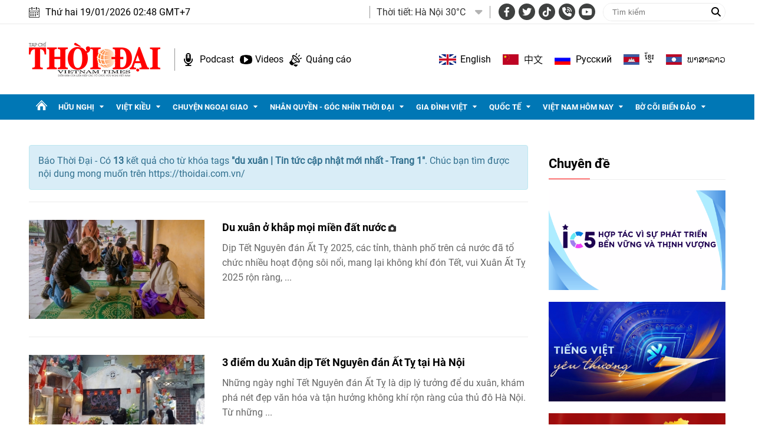

--- FILE ---
content_type: text/html; charset=utf-8
request_url: https://thoidai.com.vn/tags/du-xuan-60548.tag
body_size: 15980
content:
<!--
https://thoidai.com.vn/ BASED ON MASTERCMS ULTIMATE EDITION 2024 VERSION 2.9 (BUILD: ?v=2.620251204112441)
PRODUCT SOLUTION HTTPS://MASTERCMS.ORG
-->
<!DOCTYPE html>
<html lang="vi">
<head>
    <title>du xuân | Tin tức cập nhật mới nhất - Trang 1</title>
<meta charset="utf-8" />	
<meta http-equiv="Content-Type" content="text/html; charset=utf-8" />
<meta http-equiv="content-language" content="vi" />
<meta name="description" content="Tổng hợp tin tức du xuân cập nhật mới nhất ngày hôm nay trên Thời Đại, theo dõi báo Thời Đại để cập nhật những tin tức mới một cách nhanh nhất - Trang 1" />
<meta name="keywords" content="du xuân" />
<meta http-equiv="REFRESH" content="1800" />
<meta name="news_keywords" content="du xuân" />
<meta name="robots" content="noodp,max-image-preview:large,index,follow" />
<meta name="copyright" content="Copyright (c) by https://thoidai.com.vn/" />
<meta name="author" content="Thời Đại" />
<meta name="resource-type" content="Document" />
<meta name="distribution" content="Global" />
<meta name="revisit-after" content="1 days" />
<meta property="fb:admins" content="100000170835517" />
<meta property="fb:app_id" content="430169401059835" />    
<meta property="fb:pages" content="2441307459237994" /> 
<meta property="og:locale" content="vi_VN" />
<meta property="og:site_name" content="Thời Đại" />
<meta property="og:url" content="https://thoidai.com.vn/tags/du-xuan-60548.tag" />
<!-- <meta property="og:type" content="article" /> -->
<meta property="og:type" content="website" />
<meta property="og:image:alt" content="du xuân | Tin tức cập nhật mới nhất - Trang 1" />
<meta property="og:title" content="du xuân | Tin tức cập nhật mới nhất - Trang 1" />
<meta property="og:description" content="Tổng hợp tin tức du xuân cập nhật mới nhất ngày hôm nay trên Thời Đại, theo dõi báo Thời Đại để cập nhật những tin tức mới một cách nhanh nhất - Trang 1" />
<meta property="og:image" content="stores/tpl_site_cfg_logo/anhhn/032019/29/08/logo.png?randTime=1768765687" />
<meta property="og:image:width" content="1200" />
<meta property="og:image:height" content="630" />	
<meta property="og:image:alt" content="du xuân | Tin tức cập nhật mới nhất - Trang 1" />
<meta http-equiv="X-UA-Compatible" content="IE=edge" />
<meta name="viewport" content="width=device-width, initial-scale=1" />
<meta name="theme-color" content="#ed1a23" />
<link rel="dns-prefetch" href="https://connect.facebook.net" />
<link rel="dns-prefetch" href="//www.google-analytics.com" />
<link rel="dns-prefetch" href="//www.googletagmanager.com">
<link rel="alternate" href="https://thoidai.com.vn/tags/du-xuan-60548.tag" hreflang="vi-vn" />
<link rel="canonical" href="https://thoidai.com.vn/tags/du-xuan-60548.tag" />
<link rel="alternate" type="application/rss+xml" title="RSS Feed for du xuân | Tin tức cập nhật mới nhất - Trang 1" href="" />
<!-- favicon -->
<link rel="apple-touch-icon" sizes="57x57" href="/modules/frontend/themes/thoidai/images/favicon/apple-icon-57x57.png?v=2.620251204112441" />
<link rel="apple-touch-icon" sizes="60x60" href="/modules/frontend/themes/thoidai/images/favicon/apple-icon-60x60.png?v=2.620251204112441" />
<link rel="apple-touch-icon" sizes="72x72" href="/modules/frontend/themes/thoidai/images/favicon/apple-icon-72x72.png?v=2.620251204112441" />
<link rel="apple-touch-icon" sizes="76x76" href="/modules/frontend/themes/thoidai/images/favicon/apple-icon-76x76.png?v=2.620251204112441" />
<link rel="apple-touch-icon" sizes="114x114" href="/modules/frontend/themes/thoidai/images/favicon/apple-icon-114x114.png?v=2.620251204112441" />
<link rel="apple-touch-icon" sizes="120x120" href="/modules/frontend/themes/thoidai/images/favicon/apple-icon-120x120.png?v=2.620251204112441" />
<link rel="apple-touch-icon" sizes="144x144" href="/modules/frontend/themes/thoidai/images/favicon/apple-icon-144x144.png?v=2.620251204112441" />
<link rel="apple-touch-icon" sizes="152x152" href="/modules/frontend/themes/thoidai/images/favicon/apple-icon-152x152.png?v=2.620251204112441" />
<link rel="apple-touch-icon" sizes="180x180" href="/modules/frontend/themes/thoidai/images/favicon/apple-icon-180x180.png?v=2.620251204112441" />
<link rel="icon" type="image/png" sizes="192x192"  href="/modules/frontend/themes/thoidai/images/favicon/android-icon-192x192.png?v=2.620251204112441" />
<link rel="icon" type="image/png" sizes="32x32" href="/modules/frontend/themes/thoidai/images/favicon/favicon-32x32.png?v=2.620251204112441" />
<link rel="icon" type="image/png" sizes="96x96" href="/modules/frontend/themes/thoidai/images/favicon/favicon-96x96.png?v=2.620251204112441" />
<link rel="icon" type="image/png" sizes="16x16" href="/modules/frontend/themes/thoidai/images/favicon/favicon-16x16.png?v=2.620251204112441" />
 
<!--<link rel="Shortcut Icon" href="/modules/frontend/themes/thoidai/images/favicon.png?v=2.620251204112441" type="image/x-icon" />-->
<script async src="https://pagead2.googlesyndication.com/pagead/js/adsbygoogle.js?client=ca-pub-7146701741943304" crossorigin="anonymous"></script><meta name="google-site-verification" content="C-zANOnqEnc6l1Rk771HO0W2807wzs0kL02S8mgZa5M" />
<meta name="google-site-verification" content="5-IS9gq8e-FWbNaLin09qpgQ0gWjW6_ZUBZOT0OLoyE" />
<meta name="yandex-verification" content="9582c6408162123e" />
<meta name="msvalidate.01" content="3D228D3A34695D3FF8CCAA5DD6AEAA6C" />
<script async src="https://pagead2.googlesyndication.com/pagead/js/adsbygoogle.js?client=ca-pub-7146701741943304" crossorigin="anonymous"></script>
<meta name="zalo-platform-site-verification" content="GU-dSv3B3cza-DjakiP1ELZ6q0UqjGjQE3W" /><meta name="google-site-verification" content="bheiJNELhb72-bg-tcebIA21NkrInlHotjgkJsaFycs" />
<script>
	setTimeout(() => {
	  (function (w, d, s, l, i) {
		w[l] = w[l] || [];
		w[l].push({ 'gtm.start': new Date().getTime(), event: 'gtm.js' });
		var f = d.getElementsByTagName(s)[0],
		  j = d.createElement(s),
		  dl = l != 'dataLayer' ? '&l=' + l : '';
		j.async = true;
		j.src = 'https://www.googletagmanager.com/gtm.js?id=' + i + dl;
		f.parentNode.insertBefore(j, f);
	  })(window, document, 'script', 'dataLayer', 'GTM-K2VTXWS8'); 
	}, 5000);
</script>
	<link rel="alternate" hreflang="en-US" href="https://vietnamtimes.org.vn" />
	<link rel="alternate" hreflang="zh-CN" href="https://shidai.vn" />
	<link rel="alternate" hreflang="ru-RU" href="https://huunghivietnga.com.vn" />
	<link rel="alternate" hreflang="lo-LA" href="https://huunghivietlao.thoidai.com.vn" />
    <link rel="stylesheet" href="/modules/frontend/themes/thoidai/css/fonts/fontawesome-6.4.0/css/all.min.css">
    <link rel="stylesheet" href="/modules/frontend/themes/thoidai/js/slick/slick.css">
    <link rel="stylesheet" href="/modules/frontend/themes/thoidai/js/custom-scrollbar/jquery.mCustomScrollbar.css">
    
    <script src="/modules/frontend/themes/thoidai/js/mastercms-ultimate-edition.js"></script>
    <script src="/modules/frontend/themes/thoidai/js/slick/slick.min.js"></script>
    <script src="/modules/frontend/themes/thoidai/js/custom-scrollbar/jquery.mCustomScrollbar.js"></script>
    <script src="/modules/frontend/themes/thoidai/js/player/jwplayer.js"></script>
    <script>jwplayer.key = "Jo+98pn8BAj/HhzxXepYJNX58bsgpdhFXIe4ow==";</script>
    <script src="/modules/frontend/themes/thoidai/js/player/MercuryJwPlayer.js"></script>
        <link rel="stylesheet" href="/modules/frontend/themes/thoidai/css/style.css?v=2.620251204112441">
</head>
<body>
	<!-- <script>
  window.fbAsyncInit = function() {
    FB.init({
      appId      : '430169401059835',
      cookie     : true,
      xfbml      : true,
      version    : 'v18.0'
    });
      
    FB.AppEvents.logPageView();   
      
  };

  (function(d, s, id){
     var js, fjs = d.getElementsByTagName(s)[0];
     if (d.getElementById(id)) {return;}
     js = d.createElement(s); js.id = id;
     js.src = "https://connect.facebook.net/vi_VN/sdk.js";
     fjs.parentNode.insertBefore(js, fjs);
   }(document, 'script', 'facebook-jssdk'));
</script> --><script type="application/ld+json">
{
    "@context" : "https://schema.org",
    "@type" : "Organization",
    "name" : "Báo Thời Đại",
    "url" : "https://thoidai.com.vn/",
    "logo": "https://thoidai.com.vn/modules/frontend/themes/thoidai/images/logo.png"
}
</script>
<script type="application/ld+json">
{
    "@context": "https://schema.org",
  "@type": "BreadcrumbList",
  "itemListElement": 
  [
    {
      "@type": "ListItem",
      "position": 1,
      "item": {
        "@id": "https://thoidai.com.vn/",
        "name": "Trang chủ"
      }
    },
    {
      "@type": "ListItem",
      "position": 2,
      "item": {
        "@id": "https://thoidai.com.vn/tags",
        "name": "Tags"
      }
    },
    {
      "@type": "ListItem",
      "position": 3,
      "item": {
        "@id": "https://thoidai.com.vn/tags/du-xuan-60548.tag",
        "name": "du xuân | Tin tức cập nhật mới nhất - Trang 1"
      }
    }
      ]
  }
</script>
<!-- BACK TO MOBILE VERSION -->
    <script type="application/javascript">
        var isMobile = false; //initiate as false
        // device detection
        if (/(android|bb\d+|meego).+mobile|avantgo|bada\/|blackberry|blazer|compal|elaine|fennec|hiptop|iemobile|ip(hone|od)|ipad|iris|kindle|Android|Silk|lge |maemo|midp|mmp|netfront|opera m(ob|in)i|palm( os)?|phone|p(ixi|re)\/|plucker|pocket|psp|series(4|6)0|symbian|treo|up\.(browser|link)|vodafone|wap|windows (ce|phone)|xda|xiino/i.test(navigator.userAgent)
            || /1207|6310|6590|3gso|4thp|50[1-6]i|770s|802s|a wa|abac|ac(er|oo|s\-)|ai(ko|rn)|al(av|ca|co)|amoi|an(ex|ny|yw)|aptu|ar(ch|go)|as(te|us)|attw|au(di|\-m|r |s )|avan|be(ck|ll|nq)|bi(lb|rd)|bl(ac|az)|br(e|v)w|bumb|bw\-(n|u)|c55\/|capi|ccwa|cdm\-|cell|chtm|cldc|cmd\-|co(mp|nd)|craw|da(it|ll|ng)|dbte|dc\-s|devi|dica|dmob|do(c|p)o|ds(12|\-d)|el(49|ai)|em(l2|ul)|er(ic|k0)|esl8|ez([4-7]0|os|wa|ze)|fetc|fly(\-|_)|g1 u|g560|gene|gf\-5|g\-mo|go(\.w|od)|gr(ad|un)|haie|hcit|hd\-(m|p|t)|hei\-|hi(pt|ta)|hp( i|ip)|hs\-c|ht(c(\-| |_|a|g|p|s|t)|tp)|hu(aw|tc)|i\-(20|go|ma)|i230|iac( |\-|\/)|ibro|idea|ig01|ikom|im1k|inno|ipaq|iris|ja(t|v)a|jbro|jemu|jigs|kddi|keji|kgt( |\/)|klon|kpt |kwc\-|kyo(c|k)|le(no|xi)|lg( g|\/(k|l|u)|50|54|\-[a-w])|libw|lynx|m1\-w|m3ga|m50\/|ma(te|ui|xo)|mc(01|21|ca)|m\-cr|me(rc|ri)|mi(o8|oa|ts)|mmef|mo(01|02|bi|de|do|t(\-| |o|v)|zz)|mt(50|p1|v )|mwbp|mywa|n10[0-2]|n20[2-3]|n30(0|2)|n50(0|2|5)|n7(0(0|1)|10)|ne((c|m)\-|on|tf|wf|wg|wt)|nok(6|i)|nzph|o2im|op(ti|wv)|oran|owg1|p800|pan(a|d|t)|pdxg|pg(13|\-([1-8]|c))|phil|pire|pl(ay|uc)|pn\-2|po(ck|rt|se)|prox|psio|pt\-g|qa\-a|qc(07|12|21|32|60|\-[2-7]|i\-)|qtek|r380|r600|raks|rim9|ro(ve|zo)|s55\/|sa(ge|ma|mm|ms|ny|va)|sc(01|h\-|oo|p\-)|sdk\/|se(c(\-|0|1)|47|mc|nd|ri)|sgh\-|shar|sie(\-|m)|sk\-0|sl(45|id)|sm(al|ar|b3|it|t5)|so(ft|ny)|sp(01|h\-|v\-|v )|sy(01|mb)|t2(18|50)|t6(00|10|18)|ta(gt|lk)|tcl\-|tdg\-|tel(i|m)|tim\-|t\-mo|to(pl|sh)|ts(70|m\-|m3|m5)|tx\-9|up(\.b|g1|si)|utst|v400|v750|veri|vi(rg|te)|vk(40|5[0-3]|\-v)|vm40|voda|vulc|vx(52|53|60|61|70|80|81|83|85|98)|w3c(\-| )|webc|whit|wi(g |nc|nw)|wmlb|wonu|x700|yas\-|your|zeto|zte\-/i.test(navigator.userAgent.substr(0, 4))) isMobile = true;
        $(document).ready(function () {
            if (isMobile == true) {
                $('.version-mobile').show();
            }
        });
        $(document).ready(function(e) {
			var ua = window.navigator.userAgent;
			var isIE = /MSIE|Trident/.test(ua);
			if (isIE) {
				$('body').addClass('ie');
			}
            // $("#__MB_FILTER_DATE").datepicker({
            //      dateFormat:'yy-mm-dd',
            //      maxDate:0,
            //      onSelect: function(dateText, inst) {
            //         window.location =   window.location.href    +   '&fv='+dateText;
            //      }
            // });  
                 
            // BO SUNG CONG CU TINH TRUY CAP VIDEO YOUTUBE EMBED        
            var checkHaveEmbedVideo             =   $('.__MB_YOUTUBE_VIDEO_EMBED').size();      
            if(checkHaveEmbedVideo>0){
                var tag = document.createElement('script');
                tag.src = "https://www.youtube.com/player_api";
                var firstScriptTag = document.getElementsByTagName('script')[0];
                firstScriptTag.parentNode.insertBefore(tag, firstScriptTag);
            }
            
            //THONG KE LUOT XEM VIDEO FILE
            $(".__MB_VIDEO_JS_STATS").bind("play", function() {
              var getVideoId    =   $(this).attr('video-id');   
              $.getJSON( "https://thoidai.com.vn/member.api?act=X192aWRlb19jb3VudF9jbGlja3NfXw==&token=acd0e01033a948a5ee881864bdef863f&vid="+getVideoId, function( data ) {
              });
               //alert(getVideoId);
            });
            var player;
            function onYouTubePlayerAPIReady(){
                player = new YT.Player('youtubeplayer', {
                  events:
                   {      
                    'onStateChange': function (event){
                        if (event.data == YT.PlayerState.PLAYING){
                             saveClickVideo();                                      
                        }
                     }
                   }
                        
                });
            }
            
            function saveClickVideo(){
                var getVideoId  =   $('.__MB_YOUTUBE_VIDEO_EMBED').attr('video-id');        
                $.getJSON( "https://thoidai.com.vn/member.api?act=X192aWRlb19jb3VudF9jbGlja3NfXw==&token=acd0e01033a948a5ee881864bdef863f&vid="+getVideoId, function( data ) {
                  
                });
            } 
        });
    </script>
    <span class="gotop"><i class="fas fa-arrow-up"></i></span>
    <script>
        $(window).load(function(){
        $(".gotop").hide();
        $(function(){
            $(window).scroll(function() {
                if ($(this).scrollTop() > ($("body").offset().top)) {
                    $('.gotop').fadeIn();
                } else {
                    $('.gotop').fadeOut();
                }
            });
            $('body span.gotop').click(function() {
                $('body,html').animate({
                    scrollTop: $(".webpage").offset().top
                }, 900);
                return false;
            });
        });
    });
    $(document).ready(function () {
        // $('.article-title span.ico-comment').each(function(){
        //     var newContent = $(this).html() + '<i class="fa-solid fa-comment"></i>';
        //     $(this).html(newContent);
        // })
        $('.article-title span.ico-vote').each(function(){
            var newVote = $(this).html() + '<i class="fa-solid fa-thumbs-up"></i>';
            $(this).html(newVote);
        })
        $('.article-title span.ico-photo').html('<i class="fa-solid fa-camera"></i>');
        $('.article-title span.ico-video').html('<i class="fa-solid fa-video"></i>');
    });
    </script>    <div class="webpage pc-tags">
        <header id="header">
    <div class="header-top">
        <div class="siteCenter clearfix">
            <div class="lt">
                <div class="header-date">Thứ hai 19/01/2026 02:48 GMT+7</div>
            </div>
            <div class="rt header-top-right">
                                <div class="header-weather lt">
                    <span class="name-title lt">Thời tiết: </span>
                    <div class="bx-weather lt">
                                                <div class="weather-item">
                            <span class="weather-info">Hà Nội 30°C</span>
                            <img class="weather-icon" src="https://api.mastercms.org/stores/openweathermap/wn/10d@2x.png" alt="">
                        </div>
                                                <div class="weather-item">
                            <span class="weather-info">TP Hồ Chí Minh 32°C</span>
                            <img class="weather-icon" src="https://api.mastercms.org/stores/openweathermap/wn/02d@2x.png" alt="">
                        </div>
                                                <div class="weather-item">
                            <span class="weather-info">Hải Phòng 27°C</span>
                            <img class="weather-icon" src="https://api.mastercms.org/stores/openweathermap/wn/04d@2x.png" alt="">
                        </div>
                                                <div class="weather-item">
                            <span class="weather-info">Đà Nẵng 35°C</span>
                            <img class="weather-icon" src="https://api.mastercms.org/stores/openweathermap/wn/01d@2x.png" alt="">
                        </div>
                                                <div class="weather-item">
                            <span class="weather-info">Bến Tre 30°C</span>
                            <img class="weather-icon" src="https://api.mastercms.org/stores/openweathermap/wn/04d@2x.png" alt="">
                        </div>
                                                <span class="caret-down"><i class="fa fa-caret-down"></i></span>
                        <ul class="weather-list">
                                                        <li class="weather-item-sub">
                                <span class="weather-info">Hà Nội 30°C</span>
                                <img class="weather-icon" src="https://api.mastercms.org/stores/openweathermap/wn/10d@2x.png" alt="">
                            </li>
                                                        <li class="weather-item-sub">
                                <span class="weather-info">TP Hồ Chí Minh 32°C</span>
                                <img class="weather-icon" src="https://api.mastercms.org/stores/openweathermap/wn/02d@2x.png" alt="">
                            </li>
                                                        <li class="weather-item-sub">
                                <span class="weather-info">Hải Phòng 27°C</span>
                                <img class="weather-icon" src="https://api.mastercms.org/stores/openweathermap/wn/04d@2x.png" alt="">
                            </li>
                                                        <li class="weather-item-sub">
                                <span class="weather-info">Đà Nẵng 35°C</span>
                                <img class="weather-icon" src="https://api.mastercms.org/stores/openweathermap/wn/01d@2x.png" alt="">
                            </li>
                                                        <li class="weather-item-sub">
                                <span class="weather-info">Bến Tre 30°C</span>
                                <img class="weather-icon" src="https://api.mastercms.org/stores/openweathermap/wn/04d@2x.png" alt="">
                            </li>
                                                    </ul>
                        <script>
                            $(document).ready(function() {
                                const caret = $('.caret-down');
                                const weatherList = $('.weather-list');
                                caret.on('click', function() {
                                    weatherList.slideToggle();
                                })
                            })
                        </script>
                    </div>
                </div>
                                <div class="bx-social lt">
                    <a target="_blank" rel="noopener" href="https://www.facebook.com/profile.php?id=61557630227402" class="hsc-facebook"><i class="fa-brands fa-facebook-f"></i></a>
                    <a target="_blank" rel="noopener" href="" class="hsc-twitter"><i class="fa-brands fa-twitter"></i></a>
                    <a target="_blank" rel="noopener" href="https://www.tiktok.com/@thoidai.com.vn" class="hsc-tiktok"><i class="fa-brands fa-tiktok"></i></a>
                    <a target="_blank" rel="noopener" href="" class="hsc-call"><i class="fa-solid fa-phone-volume"></i></a>
                    <a target="_blank" rel="noopener" href="https://www.youtube.com/@TapChiThoiDai" class="hsc-youtube"><i class="fa-brands fa-youtube"></i></a>
                </div>
                <form id="frmSearch" name="frmSearch" class="https://thoidai.com.vn/search_enginer.html?p=tim-kiem">
                    <input type="text" onkeypress="return enter_search_q(event);" name="q" value="" placeholder="Tìm kiếm">
                    <button type="submit" name="submit" value="" onclick="return submit_search_q();"><i class="fa-solid fa-magnifying-glass"></i></button>
                </form>
            </div>
        </div>
    </div>
    <div class="header-bottom">
        <div class="siteCenter d-flex">
            <div class="header-bottom-left">
                <div class="header-logo">
                    <a href="https://thoidai.com.vn/" class="logo" title="Thời Đại - Diễn đàn của Liên hiệp các tổ chức hữu nghị Việt Nam">
                        <img src="/modules/frontend/themes/thoidai/images/pc/logo.png?v=2.620251204112441" alt="Thời Đại - Diễn đàn của Liên hiệp các tổ chức hữu nghị Việt Nam" width="223">
                    </a>
                </div>
                <div class="header-extension">
                    <a href="https://thoidai.com.vn/podcasts" class="ico-hd-podcast">Podcast</a>
                    <a href="https://thoidai.com.vn/truyen-hinh" class="ico-hd-videos">Videos</a>
                    <a href="https://thoidai.com.vn/stores/customer_file/anhhn/022021/26/BAO-GIA-THOI-DAI-2021.pdf" class="ico-hd-ads">Quảng cáo</a>
                </div>
            </div>
            <div class="linking-page rt">
                <a href="https://vietnamtimes.thoidai.com.vn/" target="_blank" rel="noopener" class="ico-flag flag-england">English</a>
                <a href="https://shidai.thoidai.com.vn/" target="_blank" rel="noopener" class="ico-flag flag-china">中文</a>
                <a href="https://huunghivietnga.thoidai.com.vn/" target="_blank" rel="noopener" class="ico-flag flag-russia">Pусский</a>
                <a href="https://huunghivietnamcampuchia.thoidai.com.vn/" target="_blank" rel="noopener" class="ico-flag flag-combodia">ខ្មែរ</a>
                <a href="https://huunghivietlao.thoidai.com.vn/" target="_blank" rel="noopener" class="ico-flag flag-laos">ພາ​ສາ​ລາວ</a>
            </div>
        </div>
    </div>
        <nav id="nav">
        <div class="siteCenter">
            <ul class="main-menu fw clearfix">
                <li class="cat cat-homepage">
                    <a href="https://thoidai.com.vn/" title="Thời Đại - Diễn đàn của Liên hiệp các tổ chức hữu nghị Việt Nam"></a>
                </li>
                                <li class="cat ">
                    <a class="" href="https://thoidai.com.vn/huu-nghi">Hữu nghị</a>
                    <ul class="sub-menu">
                                                <li class="sub-cat"><a href="https://thoidai.com.vn/huu-nghi/bon-phuong-ket-ban">Bốn phương kết bạn</a></li>
                                                <li class="sub-cat"><a href="https://thoidai.com.vn/huu-nghi/chan-dung-be-ban">Chân dung bè bạn</a></li>
                                                <li class="sub-cat"><a href="https://thoidai.com.vn/huu-nghi/than-gui-viet-nam">Thân gửi Việt Nam</a></li>
                                            </ul>
                </li>
                                <li class="cat ">
                    <a class="" href="https://thoidai.com.vn/viet-kieu">Việt kiều</a>
                    <ul class="sub-menu">
                                                <li class="sub-cat"><a href="https://thoidai.com.vn/viet-kieu/tam-long-kieu-bao">Tấm lòng kiều bào</a></li>
                                                <li class="sub-cat"><a href="https://thoidai.com.vn/viet-kieu/tu-hao-viet-nam">Tự hào Việt Nam</a></li>
                                                <li class="sub-cat"><a href="https://thoidai.com.vn/viet-kieu/cam-nang-ve-nuoc">Cẩm nang về nước</a></li>
                                                <li class="sub-cat"><a href="https://thoidai.com.vn/viet-kieu/nhip-song-cong-dong">Nhịp sống cộng đồng</a></li>
                                                <li class="sub-cat"><a href="https://thoidai.com.vn/viet-kieu/thu-xa-que">Thư xa quê</a></li>
                                                <li class="sub-cat"><a href="https://thoidai.com.vn/viet-kieu/hoc-tieng-viet">Học tiếng Việt</a></li>
                                            </ul>
                </li>
                                <li class="cat ">
                    <a class="" href="https://thoidai.com.vn/chuyen-ngoai-giao">Chuyện ngoại giao</a>
                    <ul class="sub-menu">
                                                <li class="sub-cat"><a href="https://thoidai.com.vn/chuyen-ngoai-giao/doi-song-doi-ngoai">Đời sống đối ngoại</a></li>
                                                <li class="sub-cat"><a href="https://thoidai.com.vn/chuyen-ngoai-giao/giai-thoai">Giai thoại</a></li>
                                                <li class="sub-cat"><a href="https://thoidai.com.vn/chuyen-ngoai-giao/choi-voi-nguoi">Chơi với người</a></li>
                                            </ul>
                </li>
                                <li class="cat ">
                    <a class="" href="https://thoidai.com.vn/nhan-quyen-goc-nhin-thoi-dai">Nhân quyền - Góc nhìn thời đại</a>
                    <ul class="sub-menu">
                                                <li class="sub-cat"><a href="https://thoidai.com.vn/nhan-quyen-goc-nhin-thoi-dai/tinh-doi-nghia-dao">Tình đời nghĩa đạo</a></li>
                                                <li class="sub-cat"><a href="https://thoidai.com.vn/nhan-quyen-goc-nhin-thoi-dai/chuyen-de">Chuyên đề</a></li>
                                                <li class="sub-cat"><a href="https://thoidai.com.vn/nhan-quyen-goc-nhin-thoi-dai/duong-ve-tinh-thien">Đường về tính thiện</a></li>
                                                <li class="sub-cat"><a href="https://thoidai.com.vn/nhan-quyen-goc-nhin-thoi-dai/nhip-song-qua-anh">Nhịp sống qua ảnh</a></li>
                                                <li class="sub-cat"><a href="https://thoidai.com.vn/nhan-quyen-goc-nhin-thoi-dai/cam-nang">Cẩm nang</a></li>
                                            </ul>
                </li>
                                <li class="cat ">
                    <a class="" href="https://thoidai.com.vn/gia-dinh-viet">Gia đình Việt</a>
                    <ul class="sub-menu">
                                                <li class="sub-cat"><a href="https://thoidai.com.vn/gia-dinh-viet/to-am">Tổ ấm</a></li>
                                                <li class="sub-cat"><a href="https://thoidai.com.vn/gia-dinh-viet/hon-nuoc">Hồn nước</a></li>
                                                <li class="sub-cat"><a href="https://thoidai.com.vn/gia-dinh-viet/nho-lang">Nhớ làng</a></li>
                                                <li class="sub-cat"><a href="https://thoidai.com.vn/gia-dinh-viet/tap-tuc">Tập tục</a></li>
                                            </ul>
                </li>
                                <li class="cat ">
                    <a class="" href="https://thoidai.com.vn/quoc-te">Quốc tế</a>
                    <ul class="sub-menu">
                                                <li class="sub-cat"><a href="https://thoidai.com.vn/quoc-te/nhip-song">Nhịp sống</a></li>
                                                <li class="sub-cat"><a href="https://thoidai.com.vn/quoc-te/van-hoa-van-minh">Văn hóa - Văn minh</a></li>
                                                <li class="sub-cat"><a href="https://thoidai.com.vn/quoc-te/goc-nhin-cgtn">Góc nhìn CGTN</a></li>
                                            </ul>
                </li>
                                <li class="cat ">
                    <a class="" href="https://thoidai.com.vn/viet-nam-hom-nay">Việt Nam hôm nay</a>
                    <ul class="sub-menu">
                                                <li class="sub-cat"><a href="https://thoidai.com.vn/viet-nam-hom-nay/ha-noi-ngay-nay">Hà Nội ngày nay</a></li>
                                            </ul>
                </li>
                                <li class="cat ">
                    <a class="" href="https://thoidai.com.vn/bo-coi-bien-dao">Bờ cõi biển đảo</a>
                    <ul class="sub-menu">
                                                <li class="sub-cat"><a href="https://thoidai.com.vn/bo-coi-bien-dao/mien-dat-con-nguoi">Miền đất - Con người</a></li>
                                                <li class="sub-cat"><a href="https://thoidai.com.vn/bo-coi-bien-dao/cuoc-song-vung-bien">Cuộc sống vùng biên</a></li>
                                                <li class="sub-cat"><a href="https://thoidai.com.vn/bo-coi-bien-dao/nhip-song-bien-dao">Nhịp sống biển đảo</a></li>
                                                <li class="sub-cat"><a href="https://thoidai.com.vn/bo-coi-bien-dao/lich-su-chu-quyen">Lịch sử chủ quyền</a></li>
                                                <li class="sub-cat"><a href="https://thoidai.com.vn/bo-coi-bien-dao/giao-luu-huu-nghi">Giao lưu hữu nghị</a></li>
                                            </ul>
                </li>
                                <li class="navbar rt">
                    <a class="ico-nav" href="javascript:void(0);"></a>
                    <div class="sub-menu-expand siteCenter">
                        <ul> 
                                                        <li>
                                <a href="https://thoidai.com.vn/huu-nghi" class="pzone">Hữu nghị</a>
                                                                <a href="https://thoidai.com.vn/huu-nghi/bon-phuong-ket-ban" class="czone">Bốn phương kết bạn</a>
                                                                <a href="https://thoidai.com.vn/huu-nghi/chan-dung-be-ban" class="czone">Chân dung bè bạn</a>
                                                                <a href="https://thoidai.com.vn/huu-nghi/than-gui-viet-nam" class="czone">Thân gửi Việt Nam</a>
                                                            </li>
                                                        <li>
                                <a href="https://thoidai.com.vn/viet-kieu" class="pzone">Việt kiều</a>
                                                                <a href="https://thoidai.com.vn/viet-kieu/tam-long-kieu-bao" class="czone">Tấm lòng kiều bào</a>
                                                                <a href="https://thoidai.com.vn/viet-kieu/tu-hao-viet-nam" class="czone">Tự hào Việt Nam</a>
                                                                <a href="https://thoidai.com.vn/viet-kieu/cam-nang-ve-nuoc" class="czone">Cẩm nang về nước</a>
                                                                <a href="https://thoidai.com.vn/viet-kieu/nhip-song-cong-dong" class="czone">Nhịp sống cộng đồng</a>
                                                                <a href="https://thoidai.com.vn/viet-kieu/thu-xa-que" class="czone">Thư xa quê</a>
                                                                <a href="https://thoidai.com.vn/viet-kieu/hoc-tieng-viet" class="czone">Học tiếng Việt</a>
                                                            </li>
                                                        <li>
                                <a href="https://thoidai.com.vn/chuyen-ngoai-giao" class="pzone">Chuyện ngoại giao</a>
                                                                <a href="https://thoidai.com.vn/chuyen-ngoai-giao/doi-song-doi-ngoai" class="czone">Đời sống đối ngoại</a>
                                                                <a href="https://thoidai.com.vn/chuyen-ngoai-giao/giai-thoai" class="czone">Giai thoại</a>
                                                                <a href="https://thoidai.com.vn/chuyen-ngoai-giao/choi-voi-nguoi" class="czone">Chơi với người</a>
                                                            </li>
                                                        <li>
                                <a href="https://thoidai.com.vn/nhan-quyen-goc-nhin-thoi-dai" class="pzone">Nhân quyền - Góc nhìn thời đại</a>
                                                                <a href="https://thoidai.com.vn/nhan-quyen-goc-nhin-thoi-dai/tinh-doi-nghia-dao" class="czone">Tình đời nghĩa đạo</a>
                                                                <a href="https://thoidai.com.vn/nhan-quyen-goc-nhin-thoi-dai/chuyen-de" class="czone">Chuyên đề</a>
                                                                <a href="https://thoidai.com.vn/nhan-quyen-goc-nhin-thoi-dai/duong-ve-tinh-thien" class="czone">Đường về tính thiện</a>
                                                                <a href="https://thoidai.com.vn/nhan-quyen-goc-nhin-thoi-dai/nhip-song-qua-anh" class="czone">Nhịp sống qua ảnh</a>
                                                                <a href="https://thoidai.com.vn/nhan-quyen-goc-nhin-thoi-dai/cam-nang" class="czone">Cẩm nang</a>
                                                            </li>
                                                        <li>
                                <a href="https://thoidai.com.vn/gia-dinh-viet" class="pzone">Gia đình Việt</a>
                                                                <a href="https://thoidai.com.vn/gia-dinh-viet/to-am" class="czone">Tổ ấm</a>
                                                                <a href="https://thoidai.com.vn/gia-dinh-viet/hon-nuoc" class="czone">Hồn nước</a>
                                                                <a href="https://thoidai.com.vn/gia-dinh-viet/nho-lang" class="czone">Nhớ làng</a>
                                                                <a href="https://thoidai.com.vn/gia-dinh-viet/tap-tuc" class="czone">Tập tục</a>
                                                            </li>
                                                        <li>
                                <a href="https://thoidai.com.vn/quoc-te" class="pzone">Quốc tế</a>
                                                                <a href="https://thoidai.com.vn/quoc-te/nhip-song" class="czone">Nhịp sống</a>
                                                                <a href="https://thoidai.com.vn/quoc-te/van-hoa-van-minh" class="czone">Văn hóa - Văn minh</a>
                                                                <a href="https://thoidai.com.vn/quoc-te/goc-nhin-cgtn" class="czone">Góc nhìn CGTN</a>
                                                            </li>
                                                        <li>
                                <a href="https://thoidai.com.vn/viet-nam-hom-nay" class="pzone">Việt Nam hôm nay</a>
                                                                <a href="https://thoidai.com.vn/viet-nam-hom-nay/ha-noi-ngay-nay" class="czone">Hà Nội ngày nay</a>
                                                            </li>
                                                        <li>
                                <a href="https://thoidai.com.vn/bo-coi-bien-dao" class="pzone">Bờ cõi biển đảo</a>
                                                                <a href="https://thoidai.com.vn/bo-coi-bien-dao/mien-dat-con-nguoi" class="czone">Miền đất - Con người</a>
                                                                <a href="https://thoidai.com.vn/bo-coi-bien-dao/cuoc-song-vung-bien" class="czone">Cuộc sống vùng biên</a>
                                                                <a href="https://thoidai.com.vn/bo-coi-bien-dao/nhip-song-bien-dao" class="czone">Nhịp sống biển đảo</a>
                                                                <a href="https://thoidai.com.vn/bo-coi-bien-dao/lich-su-chu-quyen" class="czone">Lịch sử chủ quyền</a>
                                                                <a href="https://thoidai.com.vn/bo-coi-bien-dao/giao-luu-huu-nghi" class="czone">Giao lưu hữu nghị</a>
                                                            </li>
                             
                        </ul>
                    </div>
                </li>
            </ul>
        </div>
    </nav>
    <script>
        $(document).ready(function () {
            $('.main-menu .cat').each(function() {
                var countSubItem = $(this).find($('.sub-menu')).children().length;
                if(countSubItem > 0) {
                    $(this).find($('.sub-menu')).before('<span class="ico-down-menu"></span>');
                }
            });
            $('.ico-nav').click(function() {
                $('.sub-menu-expand').slideToggle();
            });
        });
    </script>
    </header>
<div class="banner-full-page mb30">
    <div class="siteCenter">
         
    </div>
</div>
        <main id="main">
            <div class="layout">
                <div class="siteCenter">
                    <div class="layout-grid-body mb30 fw clearfix">
                        <div class="col-left">
                                                        <div class="bx-search-result _BX_LISTING fw clearfix">
                                <div class="alert alert-info" role="alert">
                                                                        <span class="__MB_KEYWORS_TITLE">Báo Thời Đại - Có <strong>13</strong> kết quả cho </span>
                                                                        <span class="__MB_KEYWORS">từ khóa tags <strong>"<!--  -->du xuân | Tin tức cập nhật mới nhất - Trang 1"</strong>. Chúc bạn tìm được nội dung mong muốn trên https://thoidai.com.vn/</span>
                                                                    </div>
                                <div class="bx-cat-content fw clearfix">
                                                                        <div class="article">
                                                                                <a href="https://thoidai.com.vn/du-xuan-o-khap-moi-mien-dat-nuoc-209882.html" class="article-image" title="Du xuân ở khắp mọi miền đất nước">
                                            <img  src="https://thoidai.com.vn/stores/news_dataimages/2025/022025/01/08/croped/thumbnail/nguoi-dan-tren-moi-mien-dat-nuoc-vui-tet-du-xuan-20250201084916.jpg?250201102858" class="lazyload_mastercms" alt="Du xuân ở khắp mọi miền đất nước">
                                        </a>
                                                                                <h3 class="article-title f0">
                                            <a href="https://thoidai.com.vn/du-xuan-o-khap-moi-mien-dat-nuoc-209882.html" class="article-link">
                                                                                                Du xuân ở khắp mọi miền đất nước                                                <span class="ico-photo"></span> 
                                            </a>
                                        </h3>
                                        <div class="article-desc">Dịp Tết Nguyên đán Ất Tỵ 2025, các tỉnh, thành phố trên cả nước đã tổ chức nhiều hoạt động sôi nổi, mang lại không khí đón Tết, vui Xuân Ất Tỵ 2025 rộn ràng, ...</div>
                                    </div>
                                                                        <div class="article">
                                                                                <a href="https://thoidai.com.vn/3-diem-du-xuan-dip-tet-nguyen-dan-at-ty-tai-ha-noi-209871.html" class="article-image" title="3 điểm du Xuân dịp Tết Nguyên đán Ất Tỵ tại Hà Nội">
                                            <img  src="https://thoidai.com.vn/stores/news_dataimages/2025/012025/31/08/croped/thumbnail/3-diem-du-xuan-dip-tet-nguyen-dan-at-ty-tai-ha-noi-20250131085156.jpg?250131101146" class="lazyload_mastercms" alt="3 điểm du Xuân dịp Tết Nguyên đán Ất Tỵ tại Hà Nội">
                                        </a>
                                                                                <h3 class="article-title f0">
                                            <a href="https://thoidai.com.vn/3-diem-du-xuan-dip-tet-nguyen-dan-at-ty-tai-ha-noi-209871.html" class="article-link">
                                                                                                3 điểm du Xuân dịp Tết Nguyên đán Ất Tỵ tại Hà Nội                                                 
                                            </a>
                                        </h3>
                                        <div class="article-desc">Những ngày nghỉ Tết Nguyên đán Ất Tỵ là dịp lý tưởng để du xuân, khám phá nét đẹp văn hóa và tận hưởng không khí rộn ràng của thủ đô Hà Nội. Từ những ...</div>
                                    </div>
                                                                        <div class="article">
                                                                                <a href="https://thoidai.com.vn/anh-nguoi-dan-no-nuc-du-xuan-xin-chu-dau-nam-209853.html" class="article-image" title="[Ảnh] Người dân nô nức du xuân, xin chữ đầu năm">
                                            <img  src="https://thoidai.com.vn/stores/news_dataimages/2025/012025/29/10/croped/thumbnail/anh-nguoi-dan-no-nuc-du-xuan-xin-chu-dau-nam-20250129101602.jpg?250129124110" class="lazyload_mastercms" alt="[Ảnh] Người dân nô nức du xuân, xin chữ đầu năm">
                                        </a>
                                                                                <h3 class="article-title f0">
                                            <a href="https://thoidai.com.vn/anh-nguoi-dan-no-nuc-du-xuan-xin-chu-dau-nam-209853.html" class="article-link">
                                                                                                [Ảnh] Người dân nô nức du xuân, xin chữ đầu năm                                                <span class="ico-photo"></span> 
                                            </a>
                                        </h3>
                                        <div class="article-desc">Sáng mùng 1 Tết Ất Tỵ 2025, người dân Hà Nội, TP.HCM và nhiều địa phương trên cả nước nô nức đến các ngôi chùa linh thiêng để dâng hương, cầu an, xin chữ đầu ...</div>
                                    </div>
                                                                        <div class="article">
                                                                                <a href="https://thoidai.com.vn/ice-jungle-phu-quoc-du-xuan-tai-xu-so-anh-sang-dieu-ky-196346.html" class="article-image" title="Ice Jungle Phú Quốc: Du xuân tại xứ sở ánh sáng diệu kỳ">
                                            <img  src="https://thoidai.com.vn/stores/news_dataimages/2024/022024/01/17/thumbnail/pr4-120240201174910.jpg?rt=20240201174914?240201060252" class="lazyload_mastercms" alt="Ice Jungle Phú Quốc: Du xuân tại xứ sở ánh sáng diệu kỳ">
                                        </a>
                                                                                <h3 class="article-title f0">
                                            <a href="https://thoidai.com.vn/ice-jungle-phu-quoc-du-xuan-tai-xu-so-anh-sang-dieu-ky-196346.html" class="article-link">
                                                                                                Ice Jungle Phú Quốc: Du xuân tại xứ sở ánh sáng diệu kỳ                                                <span class="ico-photo"></span> 
                                            </a>
                                        </h3>
                                        <div class="article-desc">Lễ hội “Ice cũng có Tết” được tổ chức tại Phú Quốc từ 29 Tết, dự kiến sẽ là điểm đến không thể bỏ lỡ với rất nhiều hoạt động thú vị chưa từng có ...</div>
                                    </div>
                                                                        <div class="article">
                                                                                <a href="https://thoidai.com.vn/ha-noi-don-hon-330-nghin-luot-khach-du-lich-dip-tet-181570.html" class="article-image" title="Hà Nội đón hơn 330 nghìn lượt khách du lịch dịp Tết">
                                            <img  src="https://thoidai.com.vn/stores/news_dataimages/2023/012023/26/14/thumbnail/aa67b1e0cdf8b04dcff27aee1a7c3e83.jpg?rt=20230126142035?230126024631" class="lazyload_mastercms" alt="Hà Nội đón hơn 330 nghìn lượt khách du lịch dịp Tết">
                                        </a>
                                                                                <h3 class="article-title f0">
                                            <a href="https://thoidai.com.vn/ha-noi-don-hon-330-nghin-luot-khach-du-lich-dip-tet-181570.html" class="article-link">
                                                                                                Hà Nội đón hơn 330 nghìn lượt khách du lịch dịp Tết                                                 
                                            </a>
                                        </h3>
                                        <div class="article-desc">Trong 5 ngày nghỉ Tết từ 21/1 - 26/1 (tức ngày 30/12/2022 - 5/1/2023 âm lịch), thủ đô Hà Nội ước đón khoảng 332 nghìn lượt khách. Trong đó, có 32 nghìn lượt khách du ...</div>
                                    </div>
                                                                        <div class="article">
                                                                                <a href="https://thoidai.com.vn/ha-noi-cac-diem-vui-choi-dong-duc-nguoi-di-du-xuan-181515.html" class="article-image" title="Hà Nội: Các điểm vui chơi đông đúc người đi du Xuân">
                                            <img  src="https://thoidai.com.vn/stores/news_dataimages/hanh.tran/012023/24/19/croped/thumbnail/5q9a631020230124195714.9556140.jpg?230124092119" class="lazyload_mastercms" alt="Hà Nội: Các điểm vui chơi đông đúc người đi du Xuân">
                                        </a>
                                                                                <h3 class="article-title f0">
                                            <a href="https://thoidai.com.vn/ha-noi-cac-diem-vui-choi-dong-duc-nguoi-di-du-xuan-181515.html" class="article-link">
                                                                                                Hà Nội: Các điểm vui chơi đông đúc người đi du Xuân                                                <span class="ico-video"></span><span class="ico-photo"></span> 
                                            </a>
                                        </h3>
                                        <div class="article-desc">Chiều 24/1 (tức mùng 3 Tết), người dân Hà Nội đổ về các điểm vui chơi, di tích lịch sử để du Xuân và xin lộc đầu năm. </div>
                                    </div>
                                                                        <div class="article">
                                                                                <a href="https://thoidai.com.vn/doc-dao-du-xuan-len-rung-xuong-bien-tai-xu-thanh-163115.html" class="article-image" title="Độc đáo du xuân "lên rừng, xuống biển" tại xứ Thanh">
                                            <img  src="https://thoidai.com.vn/stores/news_dataimages/duc.hoang/022022/14/15/thumbnail/2651_anh_4.jpg?rt=20220214153629?220214083711" class="lazyload_mastercms" alt="Độc đáo du xuân &quot;lên rừng, xuống biển&quot; tại xứ Thanh">
                                        </a>
                                                                                <h3 class="article-title f0">
                                            <a href="https://thoidai.com.vn/doc-dao-du-xuan-len-rung-xuong-bien-tai-xu-thanh-163115.html" class="article-link">
                                                                                                Độc đáo du xuân "lên rừng, xuống biển" tại xứ Thanh                                                 
                                            </a>
                                        </h3>
                                        <div class="article-desc">Mỗi độ tết đến xuân về, người dân xứ Thanh thường có thói quen du xuân, đi đền, chùa, vãn cảnh theo lịch trình “lên rừng, xuống biển” để cầu may. Thường những người có ...</div>
                                    </div>
                                                                        <div class="article">
                                                                                <a href="https://thoidai.com.vn/thanh-hoa-dau-xuan-tray-hoi-den-nua-162902.html" class="article-image" title="Thanh Hóa: đầu xuân trẩy hội Đền Nưa">
                                            <img  src="https://thoidai.com.vn/stores/news_dataimages/duc.hoang/022022/11/09/thumbnail/1015_anh_2.jpg?rt=20220211091018?220212102113" class="lazyload_mastercms" alt="Thanh Hóa: đầu xuân trẩy hội Đền Nưa">
                                        </a>
                                                                                <h3 class="article-title f0">
                                            <a href="https://thoidai.com.vn/thanh-hoa-dau-xuan-tray-hoi-den-nua-162902.html" class="article-link">
                                                                                                Thanh Hóa: đầu xuân trẩy hội Đền Nưa                                                 
                                            </a>
                                        </h3>
                                        <div class="article-desc">Hằng năm, cứ đến ngày mùng 9 tháng Giêng, từng dòng người lại đổ về núi Nưa, thuộc thị trấn Nưa, Triệu Sơn, Thanh Hóa để khai hội Đền Nưa - Am Tiên và tham ...</div>
                                    </div>
                                                                        <div class="article">
                                                                                <a href="https://thoidai.com.vn/nhung-diem-du-xuan-hap-dan-dip-dau-nam-tai-hue-162858.html" class="article-image" title="Những điểm du Xuân hấp dẫn dịp đầu năm tại Huế">
                                            <img  src="https://thoidai.com.vn/stores/news_dataimages/hanh.tran/022022/10/15/thumbnail/0854_07.jpg?rt=20220210150855?220210041435" class="lazyload_mastercms" alt="Những điểm du Xuân hấp dẫn dịp đầu năm tại Huế">
                                        </a>
                                                                                <h3 class="article-title f0">
                                            <a href="https://thoidai.com.vn/nhung-diem-du-xuan-hap-dan-dip-dau-nam-tai-hue-162858.html" class="article-link">
                                                                                                Những điểm du Xuân hấp dẫn dịp đầu năm tại Huế                                                <span class="ico-photo"></span> 
                                            </a>
                                        </h3>
                                        <div class="article-desc">Lăng Minh Mạng, lăng Tự Đức, lăng Đồng Khánh là những điểm du Xuân hấp dẫn dịp đầu năm tại Huế được nhiều khách du lịch lựa chọn. </div>
                                    </div>
                                                                        <div class="article">
                                                                                <a href="https://thoidai.com.vn/chua-tam-chuc-tap-nap-khach-du-xuan-ngay-dau-nam-moi-162604.html" class="article-image" title="Chùa Tam Chúc tấp nập khách du xuân ngày đầu năm mới">
                                            <img  src="https://thoidai.com.vn/stores/news_dataimages/dattv/022022/05/19/thumbnail/dji-090420220205194046.8623980.jpg?220205081857" class="lazyload_mastercms" alt="Chùa Tam Chúc tấp nập khách du xuân ngày đầu năm mới">
                                        </a>
                                                                                <h3 class="article-title f0">
                                            <a href="https://thoidai.com.vn/chua-tam-chuc-tap-nap-khach-du-xuan-ngay-dau-nam-moi-162604.html" class="article-link">
                                                                                                Chùa Tam Chúc tấp nập khách du xuân ngày đầu năm mới                                                <span class="ico-video"></span><span class="ico-photo"></span> 
                                            </a>
                                        </h3>
                                        <div class="article-desc">Những ngày đầu năm mới 2022, chùa Tam Chúc (xã Ba Sao, huyện Kim Bảng, tỉnh Hà Nam) rất đông du khác đổ về đây tham quan, đi lễ đầu năm Nhâm Dần. </div>
                                    </div>
                                                                        <div class="article">
                                                                                <a href="https://thoidai.com.vn/mot-ha-noi-dep-non-nao-trong-binh-yen-sang-mung-1-tet-162447.html" class="article-image" title="Một Hà Nội đẹp nôn nao trong bình yên sáng mùng 1 Tết">
                                            <img  src="https://thoidai.com.vn/stores/news_dataimages/dattv/022022/01/11/thumbnail/01022022-vedeplacuahanoisangmung1tetnhamdan-520220201111612.7912770.jpg?220201114822" class="lazyload_mastercms" alt="Một Hà Nội đẹp nôn nao trong bình yên sáng mùng 1 Tết">
                                        </a>
                                                                                <h3 class="article-title f0">
                                            <a href="https://thoidai.com.vn/mot-ha-noi-dep-non-nao-trong-binh-yen-sang-mung-1-tet-162447.html" class="article-link">
                                                                                                Một Hà Nội đẹp nôn nao trong bình yên sáng mùng 1 Tết                                                <span class="ico-photo"></span> 
                                            </a>
                                        </h3>
                                        <div class="article-desc">Thời tiết sáng mùng 1 Tết Nguyên đán Nhâm Dần khá lạnh giá, nên phần nào cũng khiến cho người dân xuất hành du Xuân muộn hơn. Những con đường vốn tấp nập mỗi ngày ...</div>
                                    </div>
                                                                        <div class="article">
                                                                                <a href="https://thoidai.com.vn/thu-choi-xuan-mua-covid-19-133719.html" class="article-image" title="Thú chơi Xuân mùa COVID-19">
                                            <img  src="https://thoidai.com.vn/stores/news_dataimages/sang.hoang/032021/16/09/thumbnail/0043_Screenshot_2021-03-16_090028.png?rt=20210316090046?210316091111" class="lazyload_mastercms" alt="Thú chơi Xuân mùa COVID-19">
                                        </a>
                                                                                <h3 class="article-title f0">
                                            <a href="https://thoidai.com.vn/thu-choi-xuan-mua-covid-19-133719.html" class="article-link">
                                                                                                Thú chơi Xuân mùa COVID-19                                                <span class="ico-video"></span> 
                                            </a>
                                        </h3>
                                        <div class="article-desc">Dịch COVID-19 giờ đây đã làm thay đổi suy nghĩ của nhiều người trong cuộc sống, không còn trong suy nghĩ Tháng giêng là tháng ăn chơi mà đã có sự biến chuyển. Du xuân ...</div>
                                    </div>
                                                                        <div class="article">
                                                                                <a href="https://thoidai.com.vn/dai-su-wojciech-gerwel-toi-rat-yeu-thich-van-hoa-doan-tu-gia-dinh-dip-tet-cua-viet-nam-129571.html" class="article-image" title="Đại sứ Wojciech Gerwel: Tôi rất yêu thích văn hóa đoàn tụ gia đình dịp tết của Việt Nam">
                                            <img  src="https://thoidai.com.vn/stores/news_dataimages/hoai.duong/012021/23/18/thumbnail/4847_z2294010631023_3b7cfcbe3b17e5527a61eb0a735e9c24.jpg?rt=20210123185051?210123081930" class="lazyload_mastercms" alt="Đại sứ Wojciech Gerwel: Tôi rất yêu thích văn hóa đoàn tụ gia đình dịp tết của Việt Nam">
                                        </a>
                                                                                <h3 class="article-title f0">
                                            <a href="https://thoidai.com.vn/dai-su-wojciech-gerwel-toi-rat-yeu-thich-van-hoa-doan-tu-gia-dinh-dip-tet-cua-viet-nam-129571.html" class="article-link">
                                                                                                Đại sứ Wojciech Gerwel: Tôi rất yêu thích văn hóa đoàn tụ gia đình dịp tết của Việt Nam                                                <span class="ico-photo"></span> 
                                            </a>
                                        </h3>
                                        <div class="article-desc">Ngày 23/01, tại Bắc Ninh, Đoàn Hội hữu nghị Việt Nam - Ba Lan phối hợp với Sở Ngoại vụ tỉnh Bắc Ninh tổ chức Du xuân Hữu nghị. </div>
                                    </div>
                                                                    </div>
                                                                <div class="__MB_ARTICLE_PAGING fw clearfix">
                                    <div class="btn-viewmore"><span style=''></span> <span class='current'>&nbsp;&nbsp;&nbsp;&nbsp;Trước&nbsp;&nbsp;&nbsp;&nbsp;</span> <span class='current next'>&nbsp;&nbsp;&nbsp;&nbsp;Sau&nbsp;&nbsp;&nbsp;&nbsp;</span>  </div>
                                </div>
                                 
                            </div>
                                                    </div>
                        <div class="col-right">
                            <div class="banner">
    <div class="bx-cat-name fw clearfix">
        <h2 class="bx-cat-title lt">
            <a href="https://thoidai.com.vn/chuyen-de" class="bx-cat-link">Chuyên đề</a>
        </h2>
    </div>
        <div class="bannerx300 mb20">
        <a href="https://thoidai.com.vn/adsfw/1/0/MjMy&amp;mode=default&amp;zone=pc-right1-300x250-pc-xuyen-trang" class="__ads_click" target=_blank><img border=0  src="https://thoidai.com.vn/stores/ads_data/2025/122025/02/13/banner-ic5-120251202133257.png?rt=20251202133300" alt="ic5-hop-tac-vi-su-phat-trien-ben-vung-va-thinh-vuong" style="vertical-align:middle;" width="3840" height="2160"/></a>    </div>
        <div class="bannerx300 mb20">
        <a href="https://thoidai.com.vn/adsfw/1/0/MjMz&amp;mode=default&amp;zone=pc-right1-300x250-pc-xuyen-trang" class="__ads_click" target=_blank><img border=0  src="https://thoidai.com.vn/stores/ads_data/2025/122025/02/14/banner-tv-220251202140559.png?rt=20251202140604" alt="tieng-viet-yeu-thuong" style="vertical-align:middle;" width="3840" height="2160"/></a>    </div>
        <div class="bannerx300 mb20">
        <a href="https://thoidai.com.vn/adsfw/1/0/MjI5&amp;mode=default&amp;zone=pc-right1-300x250-pc-xuyen-trang" class="__ads_click" target=_blank><img border=0  src="https://thoidai.com.vn/stores/ads_data/2025/082025/18/09/banner-doan-ket20250818090852.png?rt=20250818090859" alt="doan-ket-trong-ky-nguyen-moi" style="vertical-align:middle;" width="300" height=""/></a>    </div>
        <div class="bannerx300 mb20">
        <a href="https://thoidai.com.vn/adsfw/1/0/MjAz&amp;mode=default&amp;zone=pc-right1-300x250-pc-xuyen-trang" class="__ads_click" target=_blank><img border=0  src="https://thoidai.com.vn/stores/ads_data/2024/062024/04/16/quangcao4620240604161728.jpg?rt=20240604161749" alt="goc-nhin-cgtn" style="vertical-align:middle;" width="300" height="400"/></a>    </div>
        <div class="bannerx300 mb20">
        <a href="https://thoidai.com.vn/adsfw/1/0/MjA2&amp;mode=default&amp;zone=pc-right1-300x250-pc-xuyen-trang" class="__ads_click" target=_blank><img border=0  src="https://thoidai.com.vn/stores/ads_data/2024/072024/01/16/banner20240701162721.jpg?rt=20240701162722" alt="banner-ha-noi-ngay-nay" style="vertical-align:middle;" width="2560" height="1554"/></a>    </div>
     
</div>
<div class="banner">
     
</div>
<div class="bx-cat bx-cat-two bx-read-most fw clearfix">
    <div class="bx-cat-name fw clearfix">
        <h2 class="bx-cat-title lt">
            <span class="bx-cat-link">Đọc nhiều</span>
        </h2>
    </div>
    <div class="bx-cat-content fw clearfix">
                <div class="article">
                        <a href="https://thoidai.com.vn/muon-di-nhanh-va-di-xa-trong-khoa-hoc-cong-nghe-phai-di-cung-nhan-tai-218957.html" class="article-image" title="Muốn đi nhanh và đi xa trong khoa học - công nghệ phải đi cùng nhân tài">
                <img  src="https://thoidai.com.vn/stores/news_dataimages/2026/012026/15/13/thumbnail/a2279a0529a4a6faffb520260115135944.jpg?rt=20260115135952?260117053411" class="lazyload_mastercms" alt="Muốn đi nhanh và đi xa trong khoa học - công nghệ phải đi cùng nhân tài">
            </a>
                        <h3 class="article-title f0">
                <a href="https://thoidai.com.vn/muon-di-nhanh-va-di-xa-trong-khoa-hoc-cong-nghe-phai-di-cung-nhan-tai-218957.html" class="article-link">
                                        Muốn đi nhanh và đi xa trong khoa học - công nghệ phải đi cùng nhân tài                     
                </a>
            </h3>
            <div class="article-meta">
               <span class="article-date"><span class="format_time">17/01/2026 17:34</span></span>
                <a href="https://thoidai.com.vn/viet-kieu" class="article-cate">Việt kiều</a>
                <span class="ico-view">125</span>
                            </div>
            <div class="article-desc">Giáo sư Trà My, Đại học sư phạm Sơn Đông, Chủ tịch Hội doanh nghiệp Việt Nam tại Trung Quốc cho rằng, để phát triển khoa học - công nghệ và đổi mới sáng tạo một cách bền vững, Việt Nam cần mạnh dạn thử nghiệm chính sách, ưu tiên đầu tư có trọng tâm và đặc biệt là xây dựng cơ chế đủ sức giữ nhân tài, trong đó có đội ngũ trí thức người Việt Nam ở nước ngoài.</div>
        </div>
                <div class="article">
                        <a href="https://thoidai.com.vn/anh-ha-noi-tran-ngap-sac-do-truoc-them-dai-hoi-xiv-cua-dang-219015.html" class="article-image" title="[Ảnh] Hà Nội tràn ngập sắc đỏ trước thềm Đại hội XIV của Đảng">
                <img  src="https://thoidai.com.vn/stores/news_dataimages/2026/012026/18/06/croped/thumbnail/anh-ha-noi-tran-ngap-sac-do-truoc-them-dai-hoi-xiv-cua-dang-20260118064513.jpg?260118084520" class="lazyload_mastercms" alt="[Ảnh] Hà Nội tràn ngập sắc đỏ trước thềm Đại hội XIV của Đảng">
            </a>
                        <h3 class="article-title f0">
                <a href="https://thoidai.com.vn/anh-ha-noi-tran-ngap-sac-do-truoc-them-dai-hoi-xiv-cua-dang-219015.html" class="article-link">
                                        [Ảnh] Hà Nội tràn ngập sắc đỏ trước thềm Đại hội XIV của Đảng                    <span class="ico-photo"></span> 
                </a>
            </h3>
            <div class="article-meta">
               <span class="article-date"><span class="format_time">18/01/2026 08:45</span></span>
                <a href="https://thoidai.com.vn/viet-nam-hom-nay" class="article-cate">Việt Nam hôm nay</a>
                <span class="ico-view">125</span>
                            </div>
            <div class="article-desc">Hướng về Đại hội đại biểu toàn quốc lần thứ XIV của Đảng, nhiều tuyến phố, quảng trường và không gian công cộng tại Hà Nội được trang hoàng rực rỡ cờ hoa, pano, áp phích, thể hiện niềm tin, kỳ vọng và tinh thần trách nhiệm của cán bộ, đảng viên và Nhân dân.</div>
        </div>
                <div class="article">
                        <a href="https://thoidai.com.vn/viet-nam-can-tiep-tuc-uu-tien-tre-em-trong-giai-doan-phat-trien-moi-219014.html" class="article-image" title="Việt Nam cần tiếp tục ưu tiên trẻ em trong giai đoạn phát triển mới">
                <img  src="https://thoidai.com.vn/stores/news_dataimages/2026/012026/18/06/thumbnail/viet-nam-can-tiep-tuc-uu-tien-tre-em-trong-giai-doan-phat-trien-moi-20260118062223.jpg?rt=20260118062306?260118110400" class="lazyload_mastercms" alt="Việt Nam cần tiếp tục ưu tiên trẻ em trong giai đoạn phát triển mới">
            </a>
                        <h3 class="article-title f0">
                <a href="https://thoidai.com.vn/viet-nam-can-tiep-tuc-uu-tien-tre-em-trong-giai-doan-phat-trien-moi-219014.html" class="article-link">
                                        Việt Nam cần tiếp tục ưu tiên trẻ em trong giai đoạn phát triển mới                     
                </a>
            </h3>
            <div class="article-meta">
               <span class="article-date"><span class="format_time">18/01/2026 11:03</span></span>
                <a href="https://thoidai.com.vn/viet-nam-hom-nay" class="article-cate">Việt Nam hôm nay</a>
                <span class="ico-view">125</span>
                            </div>
            <div class="article-desc">Hơn 20 năm gắn bó với trẻ em Việt Nam, ông Robert Kalatschan (Nhà sáng lập kiêm Chủ tịch tổ chức Giving It Back to Kids - GIBTK, Hoa Kỳ) cho rằng, trong giai đoạn phát triển mới Việt Nam cần tiếp tục ưu tiên trẻ em, đặc biệt là những em dễ bị tổn thương, coi đây là nền tảng then chốt để bảo đảm phát triển bền vững và không để ai bị bỏ lại phía sau.</div>
        </div>
                <div class="article">
                        <a href="https://thoidai.com.vn/dai-hoi-xiv-dang-cong-san-viet-nam-nhung-dot-pha-chien-luoc-cho-ky-nguyen-vuon-minh-218984.html" class="article-image" title="Đại hội XIV Đảng Cộng sản Việt Nam: Những đột phá chiến lược cho 'kỷ nguyên vươn mình'">
                <img  src="https://thoidai.com.vn/stores/news_dataimages/2026/012026/16/12/croped/thumbnail/die-u-binh-tre-n-bie-n-ky-nie-m-80-na-m-quo-c-kha-nh20260116120148.jpg?260117103330" class="lazyload_mastercms" alt="Đại hội XIV Đảng Cộng sản Việt Nam: Những đột phá chiến lược cho 'kỷ nguyên vươn mình'">
            </a>
                        <h3 class="article-title f0">
                <a href="https://thoidai.com.vn/dai-hoi-xiv-dang-cong-san-viet-nam-nhung-dot-pha-chien-luoc-cho-ky-nguyen-vuon-minh-218984.html" class="article-link">
                                        Đại hội XIV Đảng Cộng sản Việt Nam: Những đột phá chiến lược cho 'kỷ nguyên vươn mình'                     
                </a>
            </h3>
            <div class="article-meta">
               <span class="article-date"><span class="format_time">17/01/2026 10:33</span></span>
                <a href="https://thoidai.com.vn/viet-nam-hom-nay" class="article-cate">Việt Nam hôm nay</a>
                <span class="ico-view">125</span>
                            </div>
            <div class="article-desc">Các dự thảo văn kiện trình Đại hội XIV của Đảng Cộng sản Việt Nam hé lộ một tầm nhìn chiến lược. Với những đột phá toàn diện từ thể chế, mô hình tăng trưởng đến chính sách lấy người dân làm trung tâm, Việt Nam đang tự tin tiến vào kỷ nguyên vươn mình.</div>
        </div>
            </div>
</div>
<div class="bx-cat-two mb30 fw clearfix">
    <div class="bx-cat-name fw clearfix">
        <h2 class="bx-cat-title lt">
            <a href="https://thoidai.com.vn/bo-coi-bien-dao" class="bx-cat-link">Bờ cõi biển đảo</a>
        </h2>
        <h3 class="bx-subCat-hide rt">
                        <a href="https://thoidai.com.vn/bo-coi-bien-dao/mien-dat-con-nguoi">Miền đất - Con người</a>
                        <a href="https://thoidai.com.vn/bo-coi-bien-dao/cuoc-song-vung-bien">Cuộc sống vùng biên</a>
                        <a href="https://thoidai.com.vn/bo-coi-bien-dao/nhip-song-bien-dao">Nhịp sống biển đảo</a>
                        <a href="https://thoidai.com.vn/bo-coi-bien-dao/lich-su-chu-quyen">Lịch sử chủ quyền</a>
                        <a href="https://thoidai.com.vn/bo-coi-bien-dao/giao-luu-huu-nghi">Giao lưu hữu nghị</a>
                    </h3>
    </div>
    <div class="bx-cat-content fw clearfix">
                <div class="article">
                        <a href="https://thoidai.com.vn/vung-5-hai-quan-thi-dua-lap-thanh-tich-chao-mung-dai-hoi-xiv-cua-dang-219019.html" class="article-image" title="Vùng 5 Hải quân thi đua lập thành tích chào mừng Đại hội XIV của Đảng">
                <img  src="https://thoidai.com.vn/stores/news_dataimages/2026/012026/18/08/medium/vung-5-hai-quan-thi-dua-lap-thanh-tich-chao-mung-dai-hoi-xiv-cua-dang-20260118080257.jpg?rt=20260118080303?260118082618" class="lazyload_mastercms" alt="Vùng 5 Hải quân thi đua lập thành tích chào mừng Đại hội XIV của Đảng">
            </a>
                        <h3 class="article-title f0">
                <a href="https://thoidai.com.vn/vung-5-hai-quan-thi-dua-lap-thanh-tich-chao-mung-dai-hoi-xiv-cua-dang-219019.html" class="article-link">
                                        Vùng 5 Hải quân thi đua lập thành tích chào mừng Đại hội XIV của Đảng                     
                </a>
            </h3>
            <div class="article-meta">
            <span class="article-date"><span class="format_time"> 18 giờ 21 phút</span></span>
                <a href="https://thoidai.com.vn/bo-coi-bien-dao" class="article-cate">Bờ cõi biển đảo</a>
                <span class="ico-view">125</span>
                            </div>
            <div class="article-desc">Thi đua chào mừng Đại hội đại biểu toàn quốc lần thứ XIV của Đảng, cán bộ, chiến sĩ Vùng 5 Hải quân đang sôi nổi lập nhiều thành tích mới, cụ thể hóa bằng tinh thần trách nhiệm cao trong thực hiện nhiệm vụ huấn luyện, sẵn sàng chiến đấu, quản lý và bảo vệ vững chắc chủ quyền biển, đảo của Tổ quốc.</div>
        </div>
                <div class="article">
                        <a href="https://thoidai.com.vn/mang-qua-tet-som-toi-dac-khu-truong-sa-219002.html" class="article-image" title="Mang quà Tết sớm tới Đặc khu Trường Sa">
                <img  src="https://thoidai.com.vn/stores/news_dataimages/2026/012026/17/07/medium/thuong-ta-bui-ngoc-sang-chinh-uy-hai-doan-dong-vien-can-bo-chien-sy-tau-638-truoc-khi-xuat-phat20260117072239.jpg?rt=20260117072319?260117050652" class="lazyload_mastercms" alt="Mang quà Tết sớm tới Đặc khu Trường Sa">
            </a>
                        <h3 class="article-title f0">
                <a href="https://thoidai.com.vn/mang-qua-tet-som-toi-dac-khu-truong-sa-219002.html" class="article-link">
                                        Mang quà Tết sớm tới Đặc khu Trường Sa                     
                </a>
            </h3>
            <div class="article-meta">
            <span class="article-date"><span class="format_time"> 1 ngày trước</span></span>
                <a href="https://thoidai.com.vn/bo-coi-bien-dao" class="article-cate">Bờ cõi biển đảo</a>
                <span class="ico-view">125</span>
                            </div>
            <div class="article-desc">Chiều 16/01, tại Phường Phước Thắng, TP Hồ Chí Minh, Hải đoàn 129 Hải quân tổ chức đoàn công tác đi trên tàu 638 thăm, tặng quà, chúc Tết cán bộ, chiến sĩ và nhân dân đang làm nhiệm vụ, sinh sống tại các đảo có Âu tàu, Làng chài của Hải đoàn tại Đặc khu Trường Sa. Thượng tá Lê Xuân Tâm, Phó Chính ủy Hải đoàn làm trưởng đoàn công tác.</div>
        </div>
                <div class="article">
                        <a href="https://thoidai.com.vn/quan-va-dan-truong-sa-vung-niem-tin-tien-tieu-huong-ve-dai-hoi-xiv-cua-dang-218964.html" class="article-image" title="Quân và dân Trường Sa vững niềm tin tiền tiêu, hướng về Đại hội XIV của Đảng">
                <img  src="https://thoidai.com.vn/stores/news_dataimages/2026/012026/15/16/medium/e6ecefa3db00545e0d1120260115161646.jpg?rt=20260115161916?260115095948" class="lazyload_mastercms" alt="Quân và dân Trường Sa vững niềm tin tiền tiêu, hướng về Đại hội XIV của Đảng">
            </a>
                        <h3 class="article-title f0">
                <a href="https://thoidai.com.vn/quan-va-dan-truong-sa-vung-niem-tin-tien-tieu-huong-ve-dai-hoi-xiv-cua-dang-218964.html" class="article-link">
                                        Quân và dân Trường Sa vững niềm tin tiền tiêu, hướng về Đại hội XIV của Đảng                     
                </a>
            </h3>
            <div class="article-meta">
            <span class="article-date"><span class="format_time"> 3 ngày trước</span></span>
                <a href="https://thoidai.com.vn/bo-coi-bien-dao" class="article-cate">Bờ cõi biển đảo</a>
                <span class="ico-view">125</span>
                            </div>
            <div class="article-desc">Hướng về Đại hội đại biểu toàn quốc lần thứ XIV của Đảng, quân và dân Đặc khu Trường Sa đang hòa chung niềm tin, khí thế và quyết tâm chính trị cao nhất, vững vàng nơi tuyến đầu, ngày đêm canh giữ chủ quyền biển, đảo thiêng liêng của Tổ quốc.</div>
        </div>
            </div>
</div>
<div class="banner">
     
</div>
<div class="banner">
     
</div>
                        </div>
                    </div>
                </div>
            </div>
        </main>
        <footer id="footer">
    <div class="footer-top">
        <div class="siteCenter">
            <div class="linking-page fw clearfix">
                <a href="https://vietnamtimes.thoidai.com.vn/" target="_blank" rel="noopener" class="ico-flag flag-england">English</a>
                <a href="https://shidai.thoidai.com.vn/" target="_blank" rel="noopener" class="ico-flag flag-china">中文</a>
                <a href="https://huunghivietnga.thoidai.com.vn/" target="_blank" rel="noopener" class="ico-flag flag-russia">Pусский</a>
                <a href="https://huunghivietnamcampuchia.thoidai.com.vn/" target="_blank" rel="noopener" class="ico-flag flag-combodia">ខ្មែរ</a>
                <a href="https://huunghivietlao.thoidai.com.vn/" target="_blank" rel="noopener" class="ico-flag flag-laos">ພາ​ສາ​ລາວ</a>
            </div>
            <div class="footer-content fw clearfix">
                <div class="footer-left lt">
                    <div class="ft-logo">
                        <a href="https://thoidai.com.vn/" title="Thời Đại - Diễn đàn của Liên hiệp các tổ chức hữu nghị Việt Nam">
                            <img src="/modules/frontend/themes/thoidai/images/pc/ft-logo.png?v=2.620251204112441" alt="Thời Đại - Diễn đàn của Liên hiệp các tổ chức hữu nghị Việt Nam">
                        </a>
                    </div>
                    <div class="bx-social">
                        <a target="_blank" rel="noopener" href="https://www.facebook.com/profile.php?id=61557630227402" class="hsc-facebook"><i class="fa-brands fa-facebook-f"></i></a>
                        <a target="_blank" rel="noopener" href="" class="hsc-facebook"><i class="fa-brands fa-twitter"></i></a>
                        <a target="_blank" rel="noopener" href="https://www.tiktok.com/@thoidai.com.vn" class="hsc-tiktok"><i class="fa-brands fa-tiktok"></i></a>
                        <a target="_blank" rel="noopener" href="" class="hsc-call"><i class="fa-solid fa-phone-volume"></i></a>
                        <a target="_blank" rel="noopener" href="https://www.youtube.com/@TapChiThoiDai" class="hsc-youtube"><i class="fa-brands fa-youtube"></i></a>
                    </div>
                </div>
                                <div class="footer-center lt">
                    <div class="footer-menu">
                        <ul>
                                                        <li>
                                <a href="https://thoidai.com.vn/huu-nghi" class="pzone">Hữu nghị</a>
                                                                <a href="https://thoidai.com.vn/huu-nghi/bon-phuong-ket-ban" class="czone">Bốn phương kết bạn</a>
                                                                <a href="https://thoidai.com.vn/huu-nghi/chan-dung-be-ban" class="czone">Chân dung bè bạn</a>
                                                                <a href="https://thoidai.com.vn/huu-nghi/than-gui-viet-nam" class="czone">Thân gửi Việt Nam</a>
                                                            </li>
                                                        <li>
                                <a href="https://thoidai.com.vn/viet-kieu" class="pzone">Việt kiều</a>
                                                                <a href="https://thoidai.com.vn/viet-kieu/tam-long-kieu-bao" class="czone">Tấm lòng kiều bào</a>
                                                                <a href="https://thoidai.com.vn/viet-kieu/tu-hao-viet-nam" class="czone">Tự hào Việt Nam</a>
                                                                <a href="https://thoidai.com.vn/viet-kieu/cam-nang-ve-nuoc" class="czone">Cẩm nang về nước</a>
                                                                <a href="https://thoidai.com.vn/viet-kieu/nhip-song-cong-dong" class="czone">Nhịp sống cộng đồng</a>
                                                                <a href="https://thoidai.com.vn/viet-kieu/thu-xa-que" class="czone">Thư xa quê</a>
                                                                <a href="https://thoidai.com.vn/viet-kieu/hoc-tieng-viet" class="czone">Học tiếng Việt</a>
                                                            </li>
                                                        <li>
                                <a href="https://thoidai.com.vn/chuyen-ngoai-giao" class="pzone">Chuyện ngoại giao</a>
                                                                <a href="https://thoidai.com.vn/chuyen-ngoai-giao/doi-song-doi-ngoai" class="czone">Đời sống đối ngoại</a>
                                                                <a href="https://thoidai.com.vn/chuyen-ngoai-giao/giai-thoai" class="czone">Giai thoại</a>
                                                                <a href="https://thoidai.com.vn/chuyen-ngoai-giao/choi-voi-nguoi" class="czone">Chơi với người</a>
                                                            </li>
                                                        <li>
                                <a href="https://thoidai.com.vn/nhan-quyen-goc-nhin-thoi-dai" class="pzone">Nhân quyền - Góc nhìn thời đại</a>
                                                                <a href="https://thoidai.com.vn/nhan-quyen-goc-nhin-thoi-dai/tinh-doi-nghia-dao" class="czone">Tình đời nghĩa đạo</a>
                                                                <a href="https://thoidai.com.vn/nhan-quyen-goc-nhin-thoi-dai/chuyen-de" class="czone">Chuyên đề</a>
                                                                <a href="https://thoidai.com.vn/nhan-quyen-goc-nhin-thoi-dai/duong-ve-tinh-thien" class="czone">Đường về tính thiện</a>
                                                                <a href="https://thoidai.com.vn/nhan-quyen-goc-nhin-thoi-dai/nhip-song-qua-anh" class="czone">Nhịp sống qua ảnh</a>
                                                                <a href="https://thoidai.com.vn/nhan-quyen-goc-nhin-thoi-dai/cam-nang" class="czone">Cẩm nang</a>
                                                            </li>
                                                        <li>
                                <a href="https://thoidai.com.vn/gia-dinh-viet" class="pzone">Gia đình Việt</a>
                                                                <a href="https://thoidai.com.vn/gia-dinh-viet/to-am" class="czone">Tổ ấm</a>
                                                                <a href="https://thoidai.com.vn/gia-dinh-viet/hon-nuoc" class="czone">Hồn nước</a>
                                                                <a href="https://thoidai.com.vn/gia-dinh-viet/nho-lang" class="czone">Nhớ làng</a>
                                                                <a href="https://thoidai.com.vn/gia-dinh-viet/tap-tuc" class="czone">Tập tục</a>
                                                            </li>
                                                        <li>
                                <a href="https://thoidai.com.vn/quoc-te" class="pzone">Quốc tế</a>
                                                                <a href="https://thoidai.com.vn/quoc-te/nhip-song" class="czone">Nhịp sống</a>
                                                                <a href="https://thoidai.com.vn/quoc-te/van-hoa-van-minh" class="czone">Văn hóa - Văn minh</a>
                                                                <a href="https://thoidai.com.vn/quoc-te/goc-nhin-cgtn" class="czone">Góc nhìn CGTN</a>
                                                            </li>
                                                        <li>
                                <a href="https://thoidai.com.vn/viet-nam-hom-nay" class="pzone">Việt Nam hôm nay</a>
                                                                <a href="https://thoidai.com.vn/viet-nam-hom-nay/ha-noi-ngay-nay" class="czone">Hà Nội ngày nay</a>
                                                            </li>
                                                        <li>
                                <a href="https://thoidai.com.vn/bo-coi-bien-dao" class="pzone">Bờ cõi biển đảo</a>
                                                                <a href="https://thoidai.com.vn/bo-coi-bien-dao/mien-dat-con-nguoi" class="czone">Miền đất - Con người</a>
                                                                <a href="https://thoidai.com.vn/bo-coi-bien-dao/cuoc-song-vung-bien" class="czone">Cuộc sống vùng biên</a>
                                                                <a href="https://thoidai.com.vn/bo-coi-bien-dao/nhip-song-bien-dao" class="czone">Nhịp sống biển đảo</a>
                                                                <a href="https://thoidai.com.vn/bo-coi-bien-dao/lich-su-chu-quyen" class="czone">Lịch sử chủ quyền</a>
                                                                <a href="https://thoidai.com.vn/bo-coi-bien-dao/giao-luu-huu-nghi" class="czone">Giao lưu hữu nghị</a>
                                                            </li>
                                                    </ul>
                    </div>
                </div>
                                <!-- <a href="https://thoidai.com.vn/stores/customer_file/anhhn/022021/26/BAO-GIA-THOI-DAI-2021.pdf" target="_blank" rel="noopener" class="order-check rt"><i class="fa-solid fa-star"></i> Báo giá quảng cáo</a> -->
            </div>
            <div class="footer-info fw clearfix">
                <div class="footer-detail lt">
                    <h3>Diễn đàn của Liên hiệp các tổ chức hữu nghị Việt Nam</h3>
                    <p>Tòa soạn: Số 61 Bà Triệu, phường Cửa Nam, Thành phố Hà Nội</p>
                    <p>Tổng Biên tập: <strong>Lê Quang Thiện</strong></p>
                    <p>Phó Tổng Biên tập: <strong>Phạm Đình Hải</strong></p>
                </div>
                <div class="footer-contact lt">
                    <p>Điện thoại: 84-24-39445396</p>
                    <p>Fax: 84-24-39445397</p>
                    <p>Email: <a href="/cdn-cgi/l/email-protection" class="__cf_email__" data-cfemail="c3b7aca2b0aca2ad83b7abacaaa7a2aaeda0acaeedb5ad">[email&#160;protected]</a></p>
                    <p>Hotline: <span style="color: #ff0808;">034.788.1717</span></p>
                </div>
            </div>
            <div class="copyright">
                <p>Giấy phép hoạt động báo chí điện tử số 73 cấp ngày 26/2/2020 do Bộ trưởng Bộ Thông tin và Truyền thông cấp cho Tạp chí Thời Đại </p>
            </div>
        </div>
    </div>
    <div class="footer-mastercms fw clearfix">
        <div class="siteCenter">		
            <a href="https://mastercms.org" target="_blank" rel="noopener">Based on MasterCMS Ultimate Edition 2024 v2.9</a>
        </div>				
    </div>
</footer>
</div>
<a class="version-mobile" href="https://thoidai.com.vn/&mobile=yes" title="Phiên bản di động">Phiên bản di động</a>
<script data-cfasync="false" src="/cdn-cgi/scripts/5c5dd728/cloudflare-static/email-decode.min.js"></script><script defer src="https://sp.zalo.me/plugins/sdk.js"></script>
<!-- Google Tag Manager (noscript) -->
<noscript><iframe src="https://www.googletagmanager.com/ns.html?id=GTM-K2VTXWS8" height="0" width="0" style="display:none;visibility:hidden"></iframe></noscript>
<!-- End Google Tag Manager (noscript) -->
<script defer src="https://static.cloudflareinsights.com/beacon.min.js/vcd15cbe7772f49c399c6a5babf22c1241717689176015" integrity="sha512-ZpsOmlRQV6y907TI0dKBHq9Md29nnaEIPlkf84rnaERnq6zvWvPUqr2ft8M1aS28oN72PdrCzSjY4U6VaAw1EQ==" data-cf-beacon='{"version":"2024.11.0","token":"96932201dad04cc5a646e41f208486ec","r":1,"server_timing":{"name":{"cfCacheStatus":true,"cfEdge":true,"cfExtPri":true,"cfL4":true,"cfOrigin":true,"cfSpeedBrain":true},"location_startswith":null}}' crossorigin="anonymous"></script>
</body>
</html><!-- High Performance Turbo V8 III 103.74.121.168 By MasterCMS Framework!! https://mastercms.org -->

--- FILE ---
content_type: text/html; charset=utf-8
request_url: https://www.google.com/recaptcha/api2/aframe
body_size: 268
content:
<!DOCTYPE HTML><html><head><meta http-equiv="content-type" content="text/html; charset=UTF-8"></head><body><script nonce="EDYH6-7ob1I0kjC3Bk1LpA">/** Anti-fraud and anti-abuse applications only. See google.com/recaptcha */ try{var clients={'sodar':'https://pagead2.googlesyndication.com/pagead/sodar?'};window.addEventListener("message",function(a){try{if(a.source===window.parent){var b=JSON.parse(a.data);var c=clients[b['id']];if(c){var d=document.createElement('img');d.src=c+b['params']+'&rc='+(localStorage.getItem("rc::a")?sessionStorage.getItem("rc::b"):"");window.document.body.appendChild(d);sessionStorage.setItem("rc::e",parseInt(sessionStorage.getItem("rc::e")||0)+1);localStorage.setItem("rc::h",'1768765700094');}}}catch(b){}});window.parent.postMessage("_grecaptcha_ready", "*");}catch(b){}</script></body></html>

--- FILE ---
content_type: application/javascript
request_url: https://thoidai.com.vn/modules/frontend/themes/thoidai/js/player/jwplayer.js
body_size: 31852
content:
window.jwplayer = function(e) {
    function t(n) {
        if (r[n]) return r[n].exports;
        var i = r[n] = {
            i: n,
            l: !1,
            exports: {}
        };
        return e[n].call(i.exports, i, i.exports, t), i.l = !0, i.exports
    }
    var n = window.webpackJsonpjwplayer;
    window.webpackJsonpjwplayer = function(t, r, o) {
        for (var a, u, c = 0, s = []; c < t.length; c++) u = t[c], i[u] && s.push(i[u][0]), i[u] = 0;
        for (a in r) Object.prototype.hasOwnProperty.call(r, a) && (e[a] = r[a]);
        for (n && n(t, r, o); s.length;) s.shift()()
    };
    var r = {},
        i = {
            16: 0
        };
    return t.e = function(e) {
        function n() {
            u.onerror = u.onload = null, clearTimeout(c);
            var t = i[e];
            0 !== t && (t && t[1](new Error("Loading chunk " + e + " failed.")), i[e] = void 0)
        }
        var r = i[e];
        if (0 === r) return new Promise(function(e) {
            e()
        });
        if (r) return r[2];
        var o = new Promise(function(t, n) {
            r = i[e] = [t, n]
        });
        r[2] = o;
        var a = document.getElementsByTagName("head")[0],
            u = document.createElement("script");
        u.type = "text/javascript", u.charset = "utf-8", u.async = !0, u.timeout = 35e3, t.nc && u.setAttribute("nonce", t.nc), u.src = t.p + "" + ({
            0: "jwplayer.core.controls.polyfills.html5",
            1: "jwplayer.core.controls.html5",
            2: "jwplayer.core.controls.polyfills",
            3: "jwplayer.core.controls",
            4: "jwplayer.controls",
            5: "provider.shaka",
            6: "provider.hlsjs",
            7: "provider.html5",
            8: "jwplayer.core",
            9: "provider.flash",
            10: "polyfills.intersection-observer",
            11: "jwplayer.vr",
            12: "provider.cast",
            13: "vttparser",
            14: "provider.airplay",
            15: "polyfills.webvtt"
        } [e] || e) + ".js";
        var c = setTimeout(n, 35e3);
        return u.onerror = u.onload = n, a.appendChild(u), o
    }, t.m = e, t.c = r, t.d = function(e, n, r) {
        t.o(e, n) || Object.defineProperty(e, n, {
            configurable: !1,
            enumerable: !0,
            get: r
        })
    }, t.n = function(e) {
        var n = e && e.__esModule ? function() {
            return e.default
        } : function() {
            return e
        };
        return t.d(n, "a", n), n
    }, t.o = function(e, t) {
        return Object.prototype.hasOwnProperty.call(e, t)
    }, t.p = "", t.oe = function(e) {
        throw console.error(e), e
    }, t(t.s = 53)
}([function(e, t, n) {
    "use strict";
    n.d(t, "a", function() {
        return P
    }), n.d(t, "b", function() {
        return T
    });
    var r = n(23),
        i = {},
        o = Array.prototype,
        a = Object.prototype,
        u = Function.prototype,
        c = o.slice,
        s = o.concat,
        l = a.toString,
        f = a.hasOwnProperty,
        d = o.map,
        p = o.reduce,
        v = o.forEach,
        h = o.filter,
        m = o.every,
        g = o.some,
        y = o.indexOf,
        b = Array.isArray,
        w = Object.keys,
        j = u.bind,
        O = function e(t) {
            return t instanceof e ? t : this instanceof e ? void 0 : new e(t)
        },
        k = O.each = O.forEach = function(e, t, n) {
            var r, o;
            if (null == e) return e;
            if (v && e.forEach === v) e.forEach(t, n);
            else if (e.length === +e.length) {
                for (r = 0, o = e.length; r < o; r++)
                    if (t.call(n, e[r], r, e) === i) return
            } else {
                var a = O.keys(e);
                for (r = 0, o = a.length; r < o; r++)
                    if (t.call(n, e[a[r]], a[r], e) === i) return
            }
            return e
        };
    O.map = O.collect = function(e, t, n) {
        var r = [];
        return null == e ? r : d && e.map === d ? e.map(t, n) : (k(e, function(e, i, o) {
            r.push(t.call(n, e, i, o))
        }), r)
    };
    O.reduce = O.foldl = O.inject = function(e, t, n, r) {
        var i = arguments.length > 2;
        if (null == e && (e = []), p && e.reduce === p) return r && (t = O.bind(t, r)), i ? e.reduce(t, n) : e.reduce(t);
        if (k(e, function(e, o, a) {
                i ? n = t.call(r, n, e, o, a) : (n = e, i = !0)
            }), !i) throw new TypeError("Reduce of empty array with no initial value");
        return n
    }, O.find = O.detect = function(e, t, n) {
        var r;
        return C(e, function(e, i, o) {
            if (t.call(n, e, i, o)) return r = e, !0
        }), r
    }, O.filter = O.select = function(e, t, n) {
        var r = [];
        return null == e ? r : h && e.filter === h ? e.filter(t, n) : (k(e, function(e, i, o) {
            t.call(n, e, i, o) && r.push(e)
        }), r)
    }, O.reject = function(e, t, n) {
        return O.filter(e, function(e, r, i) {
            return !t.call(n, e, r, i)
        }, n)
    }, O.compact = function(e) {
        return O.filter(e, O.identity)
    }, O.every = O.all = function(e, t, n) {
        t || (t = O.identity);
        var r = !0;
        return null == e ? r : m && e.every === m ? e.every(t, n) : (k(e, function(e, o, a) {
            if (!(r = r && t.call(n, e, o, a))) return i
        }), !!r)
    };
    var C = O.some = O.any = function(e, t, n) {
        t || (t = O.identity);
        var r = !1;
        return null == e ? r : g && e.some === g ? e.some(t, n) : (k(e, function(e, o, a) {
            if (r || (r = t.call(n, e, o, a))) return i
        }), !!r)
    };
    O.size = function(e) {
        return null == e ? 0 : e.length === +e.length ? e.length : O.keys(e).length
    }, O.last = function(e, t, n) {
        if (null != e) return null == t || n ? e[e.length - 1] : c.call(e, Math.max(e.length - t, 0))
    }, O.after = function(e, t) {
        return function() {
            if (--e < 1) return t.apply(this, arguments)
        }
    }, O.before = function(e, t) {
        var n;
        return function() {
            return --e > 0 && (n = t.apply(this, arguments)), e <= 1 && (t = null), n
        }
    };
    var x = function(e) {
            return null == e ? O.identity : O.isFunction(e) ? e : O.property(e)
        },
        E = function(e) {
            return function(t, n, r) {
                var i = {};
                return n = x(n), k(t, function(o, a) {
                    var u = n.call(r, o, a, t);
                    e(i, u, o)
                }), i
            }
        };
    O.groupBy = E(function(e, t, n) {
        O.has(e, t) ? e[t].push(n) : e[t] = [n]
    }), O.indexBy = E(function(e, t, n) {
        e[t] = n
    }), O.sortedIndex = function(e, t, n, r) {
        n = x(n);
        for (var i = n.call(r, t), o = 0, a = e.length; o < a;) {
            var u = o + a >>> 1;
            n.call(r, e[u]) < i ? o = u + 1 : a = u
        }
        return o
    }, O.contains = O.include = function(e, t) {
        return null != e && (e.length !== +e.length && (e = O.values(e)), O.indexOf(e, t) >= 0)
    }, O.pluck = function(e, t) {
        return O.map(e, O.property(t))
    }, O.where = function(e, t) {
        return O.filter(e, O.matches(t))
    }, O.findWhere = function(e, t) {
        return O.find(e, O.matches(t))
    }, O.max = function(e, t, n) {
        if (!t && O.isArray(e) && e[0] === +e[0] && e.length < 65535) return Math.max.apply(Math, e);
        var r = -1 / 0,
            i = -1 / 0;
        return k(e, function(e, o, a) {
            var u = t ? t.call(n, e, o, a) : e;
            u > i && (r = e, i = u)
        }), r
    }, O.difference = function(e) {
        var t = s.apply(o, c.call(arguments, 1));
        return O.filter(e, function(e) {
            return !O.contains(t, e)
        })
    }, O.without = function(e) {
        return O.difference(e, c.call(arguments, 1))
    }, O.indexOf = function(e, t, n) {
        if (null == e) return -1;
        var r = 0,
            i = e.length;
        if (n) {
            if ("number" != typeof n) return r = O.sortedIndex(e, t), e[r] === t ? r : -1;
            r = n < 0 ? Math.max(0, i + n) : n
        }
        if (y && e.indexOf === y) return e.indexOf(t, n);
        for (; r < i; r++)
            if (e[r] === t) return r;
        return -1
    };
    var S = function() {};
    O.bind = function(e, t) {
        var n, r;
        if (j && e.bind === j) return j.apply(e, c.call(arguments, 1));
        if (!O.isFunction(e)) throw new TypeError;
        return n = c.call(arguments, 2), r = function() {
            if (!(this instanceof r)) return e.apply(t, n.concat(c.call(arguments)));
            S.prototype = e.prototype;
            var i = new S;
            S.prototype = null;
            var o = e.apply(i, n.concat(c.call(arguments)));
            return Object(o) === o ? o : i
        }
    }, O.partial = function(e) {
        var t = c.call(arguments, 1);
        return function() {
            for (var n = 0, r = t.slice(), i = 0, o = r.length; i < o; i++) r[i] === O && (r[i] = arguments[n++]);
            for (; n < arguments.length;) r.push(arguments[n++]);
            return e.apply(this, r)
        }
    }, O.once = O.partial(O.before, 2), O.memoize = function(e, t) {
        var n = {};
        return t || (t = O.identity),
            function() {
                var r = t.apply(this, arguments);
                return O.has(n, r) ? n[r] : n[r] = e.apply(this, arguments)
            }
    }, O.delay = function(e, t) {
        var n = c.call(arguments, 2);
        return setTimeout(function() {
            return e.apply(null, n)
        }, t)
    }, O.defer = function(e) {
        return O.delay.apply(O, [e, 1].concat(c.call(arguments, 1)))
    }, O.throttle = function(e, t, n) {
        var i, o, a, u = null,
            c = 0;
        n || (n = {});
        var s = function() {
            c = !1 === n.leading ? 0 : Object(r.a)(), u = null, a = e.apply(i, o), i = o = null
        };
        return function() {
            c || !1 !== n.leading || (c = r.a);
            var l = t - (r.a - c);
            return i = this, o = arguments, l <= 0 ? (clearTimeout(u), u = null, c = r.a, a = e.apply(i, o), i = o = null) : u || !1 === n.trailing || (u = setTimeout(s, l)), a
        }
    }, O.keys = function(e) {
        if (!O.isObject(e)) return [];
        if (w) return w(e);
        var t = [];
        for (var n in e) O.has(e, n) && t.push(n);
        return t
    }, O.invert = function(e) {
        for (var t = {}, n = O.keys(e), r = 0, i = n.length; r < i; r++) t[e[n[r]]] = n[r];
        return t
    }, O.defaults = function(e) {
        return k(c.call(arguments, 1), function(t) {
            if (t)
                for (var n in t) void 0 === e[n] && (e[n] = t[n])
        }), e
    }, O.extend = function(e) {
        return k(c.call(arguments, 1), function(t) {
            if (t)
                for (var n in t) e[n] = t[n]
        }), e
    }, O.pick = function(e) {
        var t = {},
            n = s.apply(o, c.call(arguments, 1));
        return k(n, function(n) {
            n in e && (t[n] = e[n])
        }), t
    }, O.omit = function(e) {
        var t = {},
            n = s.apply(o, c.call(arguments, 1));
        for (var r in e) O.contains(n, r) || (t[r] = e[r]);
        return t
    }, O.clone = function(e) {
        return O.isObject(e) ? O.isArray(e) ? e.slice() : O.extend({}, e) : e
    }, O.isArray = b || function(e) {
        return "[object Array]" == l.call(e)
    }, O.isObject = function(e) {
        return e === Object(e)
    }, k(["Function", "String", "Number", "Date", "RegExp"], function(e) {
        O["is" + e] = function(t) {
            return l.call(t) == "[object " + e + "]"
        }
    }), O.isFunction = function(e) {
        return "function" == typeof e
    }, O.isFinite = function(e) {
        return isFinite(e) && !isNaN(parseFloat(e))
    };
    var P = O.isNaN = function(e) {
        return O.isNumber(e) && e != +e
    };
    O.isBoolean = function(e) {
        return !0 === e || !1 === e || "[object Boolean]" == l.call(e)
    }, O.isNull = function(e) {
        return null === e
    }, O.isUndefined = function(e) {
        return void 0 === e
    }, O.has = function(e, t) {
        return f.call(e, t)
    }, O.identity = function(e) {
        return e
    }, O.constant = function(e) {
        return function() {
            return e
        }
    }, O.property = function(e) {
        return function(t) {
            return t[e]
        }
    }, O.propertyOf = function(e) {
        return null == e ? function() {} : function(t) {
            return e[t]
        }
    }, O.matches = function(e) {
        return function(t) {
            if (t === e) return !0;
            for (var n in e)
                if (e[n] !== t[n]) return !1;
            return !0
        }
    }, O.now = r.a, O.result = function(e, t) {
        if (null != e) {
            var n = e[t];
            return O.isFunction(n) ? n.call(e) : n
        }
    };
    var T = O.isNumber;
    t.c = O
}, function(e, t, n) {
    "use strict";

    function r() {}

    function i(e, t) {
        return function() {
            e.apply(t, arguments)
        }
    }

    function o(e) {
        if ("object" !== d(this)) throw new TypeError("Promises must be constructed via new");
        if ("function" != typeof e) throw new TypeError("not a function");
        this._state = 0, this._handled = !1, this._value = void 0, this._deferreds = [], f(e, this)
    }

    function a(e, t) {
        for (; 3 === e._state;) e = e._value;
        if (0 === e._state) return void e._deferreds.push(t);
        e._handled = !0, o._immediateFn(function() {
            var n = 1 === e._state ? t.onFulfilled : t.onRejected;
            if (null === n) return void(1 === e._state ? u : c)(t.promise, e._value);
            var r;
            try {
                r = n(e._value)
            } catch (e) {
                return void c(t.promise, e)
            }
            u(t.promise, r)
        })
    }

    function u(e, t) {
        try {
            if (t === e) throw new TypeError("A promise cannot be resolved with itself.");
            if (t && ("object" === (void 0 === t ? "undefined" : d(t)) || "function" == typeof t)) {
                var n = t.then;
                if (t instanceof o) return e._state = 3, e._value = t, void s(e);
                if ("function" == typeof n) return void f(i(n, t), e)
            }
            e._state = 1, e._value = t, s(e)
        } catch (t) {
            c(e, t)
        }
    }

    function c(e, t) {
        e._state = 2, e._value = t, s(e)
    }

    function s(e) {
        2 === e._state && 0 === e._deferreds.length && o._immediateFn(function() {
            e._handled || o._unhandledRejectionFn(e._value)
        });
        for (var t = 0, n = e._deferreds.length; t < n; t++) a(e, e._deferreds[t]);
        e._deferreds = null
    }

    function l(e, t, n) {
        this.onFulfilled = "function" == typeof e ? e : null, this.onRejected = "function" == typeof t ? t : null, this.promise = n
    }

    function f(e, t) {
        var n = !1;
        try {
            e(function(e) {
                n || (n = !0, u(t, e))
            }, function(e) {
                n || (n = !0, c(t, e))
            })
        } catch (e) {
            if (n) return;
            n = !0, c(t, e)
        }
    }
    n.d(t, "b", function() {
        return m
    });
    var d = "function" == typeof Symbol && "symbol" == typeof Symbol.iterator ? function(e) {
            return typeof e
        } : function(e) {
            return e && "function" == typeof Symbol && e.constructor === Symbol && e !== Symbol.prototype ? "symbol" : typeof e
        },
        p = window.setTimeout,
        v = window.setImmediate;
    o.prototype.catch = function(e) {
        return this.then(null, e)
    }, o.prototype.then = function(e, t) {
        var n = new this.constructor(r);
        return a(this, new l(e, t, n)), n
    }, o.all = function(e) {
        var t = Array.prototype.slice.call(e);
        return new o(function(e, n) {
            function r(o, a) {
                try {
                    if (a && ("object" === (void 0 === a ? "undefined" : d(a)) || "function" == typeof a)) {
                        var u = a.then;
                        if ("function" == typeof u) return void u.call(a, function(e) {
                            r(o, e)
                        }, n)
                    }
                    t[o] = a, 0 == --i && e(t)
                } catch (e) {
                    n(e)
                }
            }
            if (0 === t.length) return e([]);
            for (var i = t.length, o = 0; o < t.length; o++) r(o, t[o])
        })
    }, o.resolve = function(e) {
        return e && "object" === (void 0 === e ? "undefined" : d(e)) && e.constructor === o ? e : new o(function(t) {
            t(e)
        })
    }, o.reject = function(e) {
        return new o(function(t, n) {
            n(e)
        })
    }, o.race = function(e) {
        return new o(function(t, n) {
            for (var r = 0, i = e.length; r < i; r++) e[r].then(t, n)
        })
    }, o._immediateFn = "function" == typeof v && function(e) {
        v(e)
    } || function(e) {
        p(e, 0)
    }, o._unhandledRejectionFn = function(e) {
        "undefined" != typeof console && console && console.warn("Possible Unhandled Promise Rejection:", e)
    };
    var h = window.Promise || (window.Promise = o),
        m = h.resolve();
    t.a = h
}, function(e, t, n) {
    "use strict";

    function r(e) {
        return e.replace(/^\s+|\s+$/g, "")
    }

    function i(e, t, n) {
        for (e = "" + e, n = n || "0"; e.length < t;) e = n + e;
        return e
    }

    function o(e, t) {
        for (var n = 0; n < e.attributes.length; n++)
            if (e.attributes[n].name && e.attributes[n].name.toLowerCase() === t.toLowerCase()) return e.attributes[n].value.toString();
        return ""
    }

    function a(e) {
        return /[(,]format=m3u8-/i.test(e) ? "m3u8" : !!/[(,]format=mpd-/i.test(e) && "mpd"
    }

    function u(e) {
        if (!e || "rtmp" === e.substr(0, 4)) return "";
        var t = a(e);
        return t || (e = e.split("?")[0].split("#")[0], e.lastIndexOf(".") > -1 ? e.substr(e.lastIndexOf(".") + 1, e.length).toLowerCase() : void 0)
    }

    function c(e) {
        var t = parseInt(e / 3600),
            n = parseInt(e / 60) % 60,
            r = e % 60;
        return i(t, 2) + ":" + i(n, 2) + ":" + i(r.toFixed(3), 6)
    }

    function s(e, t) {
        if (!e) return 0;
        if (p.c.isNumber(e) && !p.c.isNaN(e)) return e;
        e = e.replace(",", ".");
        var n = e.split(":"),
            r = n.length,
            i = 0;
        if ("s" === e.slice(-1)) i = parseFloat(e);
        else if ("m" === e.slice(-1)) i = 60 * parseFloat(e);
        else if ("h" === e.slice(-1)) i = 3600 * parseFloat(e);
        else if (r > 1) {
            var o = r - 1;
            4 === r && (t && (i = parseFloat(n[o]) / t), o -= 1), i += parseFloat(n[o]), i += 60 * parseFloat(n[o - 1]), r >= 3 && (i += 3600 * parseFloat(n[o - 2]))
        } else i = parseFloat(e);
        return p.c.isNaN(i) ? 0 : i
    }

    function l(e, t, n) {
        if (p.c.isString(e) && "%" === e.slice(-1)) {
            var r = parseFloat(e);
            return !t || isNaN(t) || isNaN(r) ? null : t * r / 100
        }
        return s(e, n)
    }

    function f(e, t) {
        return p.c.map(e, function(e) {
            return t + e
        })
    }

    function d(e, t) {
        return p.c.map(e, function(e) {
            return e + t
        })
    }
    t.h = r, t.d = i, t.i = o, t.a = u, t.b = c, t.f = s, t.c = l, t.e = f, t.g = d;
    var p = n(0)
}, , , function(e, t, n) {
    "use strict";
    n.d(t, "_2", function() {
        return r
    }), n.d(t, "_5", function() {
        return i
    }), n.d(t, "_3", function() {
        return o
    }), n.d(t, "_7", function() {
        return a
    }), n.d(t, "_8", function() {
        return u
    }), n.d(t, "_4", function() {
        return c
    }), n.d(t, "_6", function() {
        return s
    }), n.d(t, "_9", function() {
        return l
    }), n.d(t, "m", function() {
        return f
    }), n.d(t, "o", function() {
        return d
    }), n.d(t, "n", function() {
        return p
    }), n.d(t, "h", function() {
        return v
    }), n.d(t, "k", function() {
        return h
    }), n.d(t, "_10", function() {
        return m
    }), n.d(t, "l", function() {
        return g
    }), n.d(t, "R", function() {
        return y
    }), n.d(t, "O", function() {
        return b
    }), n.d(t, "p", function() {
        return w
    }), n.d(t, "Q", function() {
        return j
    }), n.d(t, "q", function() {
        return O
    }), n.d(t, "a", function() {
        return k
    }), n.d(t, "y", function() {
        return C
    }), n.d(t, "Z", function() {
        return x
    }), n.d(t, "I", function() {
        return E
    }), n.d(t, "v", function() {
        return S
    }), n.d(t, "u", function() {
        return P
    }), n.d(t, "x", function() {
        return T
    }), n.d(t, "j", function() {
        return _
    }), n.d(t, "U", function() {
        return N
    }), n.d(t, "g", function() {
        return L
    }), n.d(t, "z", function() {
        return A
    }), n.d(t, "A", function() {
        return M
    }), n.d(t, "F", function() {
        return F
    }), n.d(t, "G", function() {
        return I
    }), n.d(t, "J", function() {
        return R
    }), n.d(t, "_1", function() {
        return B
    }), n.d(t, "T", function() {
        return q
    }), n.d(t, "w", function() {
        return D
    }), n.d(t, "K", function() {
        return Q
    }), n.d(t, "H", function() {
        return X
    }), n.d(t, "L", function() {
        return z
    }), n.d(t, "N", function() {
        return V
    }), n.d(t, "E", function() {
        return W
    }), n.d(t, "D", function() {
        return H
    }), n.d(t, "B", function() {
        return U
    }), n.d(t, "C", function() {
        return J
    }), n.d(t, "M", function() {
        return $
    }), n.d(t, "i", function() {
        return K
    }), n.d(t, "r", function() {
        return Y
    }), n.d(t, "_0", function() {
        return G
    }), n.d(t, "V", function() {
        return Z
    }), n.d(t, "W", function() {
        return ee
    }), n.d(t, "b", function() {
        return te
    }), n.d(t, "c", function() {
        return ne
    }), n.d(t, "S", function() {
        return re
    }), n.d(t, "t", function() {
        return ie
    }), n.d(t, "f", function() {
        return oe
    }), n.d(t, "e", function() {
        return ae
    }), n.d(t, "X", function() {
        return ue
    }), n.d(t, "Y", function() {
        return ce
    }), n.d(t, "_11", function() {
        return se
    }), n.d(t, "s", function() {
        return le
    }), n.d(t, "d", function() {
        return fe
    }), n.d(t, "P", function() {
        return de
    });
    var r = "buffering",
        i = "idle",
        o = "complete",
        a = "paused",
        u = "playing",
        c = "error",
        s = "loading",
        l = "stalled",
        f = "drag",
        d = "dragStart",
        p = "dragEnd",
        v = "click",
        h = "doubleClick",
        m = "tap",
        g = "doubleTap",
        y = "over",
        b = "move",
        w = "enter",
        j = "out",
        O = c,
        k = "adSkipped",
        C = o,
        x = "ready",
        E = "seek",
        S = "beforePlay",
        P = "beforeComplete",
        T = "bufferFull",
        _ = "displayClick",
        N = "playlistComplete",
        L = "cast",
        A = "mediaError",
        M = "firstFrame",
        F = "playAttempt",
        I = "playAttemptFailed",
        R = "seeked",
        B = "setupError",
        q = "state",
        D = "bufferChange",
        Q = "time",
        X = "ratechange",
        z = "mediaType",
        V = "volume",
        W = "mute",
        H = "meta",
        U = "levels",
        J = "levelsChanged",
        $ = "visualQuality",
        K = "controls",
        Y = "fullscreen",
        G = "resize",
        Z = "playlistItem",
        ee = "playlist",
        te = "audioTracks",
        ne = "audioTrackChanged",
        re = "playbackRateChanged",
        ie = "logoClick",
        oe = "captionsList",
        ae = "captionsChanged",
        ue = "providerChanged",
        ce = "providerFirstFrame",
        se = "userAction",
        le = "instreamClick",
        fe = "breakpoint",
        de = "fullscreenchange"
}, function(e, t, n) {
    "use strict";

    function r(e, t) {
        var n = arguments.length > 2 && void 0 !== arguments[2] ? arguments[2] : [];
        if (l.a.debug) return e.apply(t || this, n);
        try {
            return e.apply(t || this, n)
        } catch (t) {
            return new i(e.name, t)
        }
    }

    function i(e, t) {
        this.name = e, this.message = t.message || t.toString(), this.error = t
    }
    var o = n(16),
        a = n(11),
        u = n(12),
        c = n(2),
        s = n(21),
        l = n(15),
        f = n(0),
        d = n(29),
        p = n(25),
        v = n(26),
        h = n(51);
    n.d(t, "b", function() {
        return g
    });
    var m = Object.assign || function(e) {
            for (var t = 1; t < arguments.length; t++) {
                var n = arguments[t];
                for (var r in n) Object.prototype.hasOwnProperty.call(n, r) && (e[r] = n[r])
            }
            return e
        },
        g = "function" == typeof console.log ? console.log.bind(console) : function() {},
        y = function(e, t, n) {
            return Math.max(Math.min(e, n), t)
        },
        b = function(e, t) {
            for (var n in e) Object.prototype.hasOwnProperty.call(e, n) && t(n, e[n])
        },
        w = f.c.indexOf,
        j = function() {},
        O = m({}, u, a, o, {
            addClass: p.a,
            hasClass: p.h,
            removeClass: p.j,
            replaceClass: p.k,
            toggleClass: p.m,
            classList: p.d,
            styleDimension: p.l,
            createElement: p.e,
            emptyElement: p.g,
            addStyleSheet: p.b,
            bounds: p.c,
            css: v.b,
            clearCss: v.a,
            style: v.d,
            transform: v.e,
            getRgba: v.c,
            ajax: h.a,
            crossdomain: h.b,
            tryCatch: r,
            Error: i,
            Timer: s.a,
            log: g,
            between: y,
            foreach: b,
            flashVersion: d.a,
            isIframe: d.m,
            indexOf: w,
            trim: c.h,
            pad: c.d,
            extension: c.a,
            hms: c.b,
            seconds: c.f,
            prefix: c.e,
            suffix: c.g,
            noop: j
        });
    t.a = O
}, function(e, t, n) {
    "use strict";

    function r(e, t, n) {
        if (!c(this, "on", e, [t, n]) || !t) return this;
        var r = this._events || (this._events = {});
        return (r[e] || (r[e] = [])).push({
            callback: t,
            context: n
        }), this
    }

    function i(e, t, n) {
        if (!c(this, "once", e, [t, n]) || !t) return this;
        var r = 0,
            i = this,
            o = function n() {
                r++ || (i.off(e, n), t.apply(this, arguments))
            };
        return o._callback = t, this.on(e, o, n)
    }

    function o(e, t, n) {
        if (!this._events || !c(this, "off", e, [t, n])) return this;
        if (!e && !t && !n) return delete this._events, this;
        for (var r = e ? [e] : Object.keys(this._events), i = 0, o = r.length; i < o; i++) {
            e = r[i];
            var a = this._events[e];
            if (a) {
                var u = this._events[e] = [];
                if (t || n)
                    for (var s = 0, l = a.length; s < l; s++) {
                        var f = a[s];
                        (t && t !== f.callback && t !== f.callback._callback || n && n !== f.context) && u.push(f)
                    }
                u.length || delete this._events[e]
            }
        }
        return this
    }

    function a(e) {
        if (!this._events) return this;
        var t = f.call(arguments, 1);
        if (!c(this, "trigger", e, t)) return this;
        var n = this._events[e],
            r = this._events.all;
        return n && s(n, t, this), r && s(r, arguments, this), this
    }

    function u(e) {
        if (!this._events) return this;
        var t = f.call(arguments, 1);
        if (!c(this, "trigger", e, t)) return this;
        var n = this._events[e],
            r = this._events.all;
        return n && s(n, t, this, e), r && s(r, arguments, this, e), this
    }

    function c(e, t, n, r) {
        if (!n) return !0;
        if ("object" === (void 0 === n ? "undefined" : l(n))) {
            for (var i in n) Object.prototype.hasOwnProperty.call(n, i) && e[t].apply(e, [i, n[i]].concat(r));
            return !1
        }
        if (d.test(n)) {
            for (var o = n.split(d), a = 0, u = o.length; a < u; a++) e[t].apply(e, [o[a]].concat(r));
            return !1
        }
        return !0
    }

    function s(e, t, n, r) {
        for (var i = -1, o = e.length; ++i < o;) {
            var a = e[i];
            if (r) try {
                a.callback.apply(a.context || n, t)
            } catch (e) {
                console.log('Error in "' + r + '" event handler:', e)
            } else a.callback.apply(a.context || n, t)
        }
    }
    t.c = r, t.d = i, t.b = o, t.e = a, t.f = u;
    var l = "function" == typeof Symbol && "symbol" == typeof Symbol.iterator ? function(e) {
            return typeof e
        } : function(e) {
            return e && "function" == typeof Symbol && e.constructor === Symbol && e !== Symbol.prototype ? "symbol" : typeof e
        },
        f = [].slice,
        d = /\s+/;
    t.a = {
        on: r,
        once: i,
        off: o,
        trigger: a
    }
}, function(e, t, n) {
    "use strict";

    function r(e, t) {
        var n = void 0,
            r = void 0,
            i = void 0,
            o = void 0;
        return e.chrome ? n = -1 !== t.indexOf("Chrome") ? t.substring(t.indexOf("Chrome") + 7) : t.substring(t.indexOf("CriOS") + 6) : e.safari ? n = t.substring(t.indexOf("Version") + 8) : e.firefox ? n = t.substring(t.indexOf("Firefox") + 8) : e.edge ? n = t.substring(t.indexOf("Edge") + 5) : e.ie && (-1 !== t.indexOf("rv:") ? n = t.substring(t.indexOf("rv:") + 3) : -1 !== t.indexOf("MSIE") && (n = t.substring(t.indexOf("MSIE") + 5))), n && (-1 !== (o = n.indexOf(";")) && (n = n.substring(0, o)), -1 !== (o = n.indexOf(" ")) && (n = n.substring(0, o)), -1 !== (o = n.indexOf(")")) && (n = n.substring(0, o)), r = parseInt(n, 10), i = parseInt(n.split(".")[1], 10)), {
            version: n,
            major: r,
            minor: i
        }
    }

    function i(e, t) {
        if (e && e.length > t) return e[t]
    }

    function o(e, t) {
        var n = void 0,
            r = void 0,
            o = void 0;
        if (e.windows) switch (n = i(/Windows(?: NT|)? ([._\d]+)/.exec(t), 1)) {
            case "6.1":
                n = "7.0";
                break;
            case "6.2":
                n = "8.0";
                break;
            case "6.3":
                n = "8.1"
        } else e.android ? n = i(/Android ([._\d]+)/.exec(t), 1) : e.iOS ? n = i(/OS ([._\d]+)/.exec(t), 1) : e.mac && (n = i(/Mac OS X (10[._\d]+)/.exec(t), 1));
        if (n) {
            r = parseInt(n, 10);
            var a = n.split(/[._]/);
            a && (o = parseInt(a[1], 10))
        }
        return {
            version: n,
            major: r,
            minor: o
        }
    }

    function a() {
        var e = !1;
        try {
            var t = Object.defineProperty({}, "passive", {
                get: function() {
                    e = !0
                }
            });
            window.addEventListener("testPassive", null, t), window.removeEventListener("testPassive", null, t)
        } catch (e) {}
        return e
    }
    Object.defineProperty(t, "__esModule", {
        value: !0
    });
    var u = n(29),
        c = n(0);
    n.d(t, "Browser", function() {
        return f
    }), n.d(t, "OS", function() {
        return d
    }), n.d(t, "Features", function() {
        return p
    });
    var s = c.c.memoize,
        l = navigator.userAgent,
        f = {},
        d = {},
        p = {},
        v = function() {
            return l.indexOf("Windows") > -1
        };
    Object.defineProperties(f, {
        androidNative: {
            get: s(u.c),
            enumerable: !0
        },
        chrome: {
            get: s(u.d),
            enumerable: !0
        },
        edge: {
            get: s(u.e),
            enumerable: !0
        },
        facebook: {
            get: s(u.g),
            enumerable: !0
        },
        firefox: {
            get: s(u.f),
            enumerable: !0
        },
        ie: {
            get: s(u.i),
            enumerable: !0
        },
        msie: {
            get: s(u.n),
            enumerable: !0
        },
        safari: {
            get: s(u.q),
            enumerable: !0
        },
        version: {
            get: s(r.bind(this, f, l)),
            enumerable: !0
        }
    }), Object.defineProperties(d, {
        android: {
            get: s(u.b),
            enumerable: !0
        },
        iOS: {
            get: s(u.j),
            enumerable: !0
        },
        mobile: {
            get: s(u.o),
            enumerable: !0
        },
        mac: {
            get: s(u.p),
            enumerable: !0
        },
        iPad: {
            get: s(u.k),
            enumerable: !0
        },
        iPhone: {
            get: s(u.l),
            enumerable: !0
        },
        windows: {
            get: s(v),
            enumerable: !0
        },
        version: {
            get: s(o.bind(this, d, l)),
            enumerable: !0
        }
    }), Object.defineProperties(p, {
        flash: {
            get: s(u.h),
            enumerable: !0
        },
        flashVersion: {
            get: s(u.a),
            enumerable: !0
        },
        iframe: {
            get: s(u.m),
            enumerable: !0
        },
        passiveEvents: {
            get: s(a),
            enumerable: !0
        },
        backgroundLoading: {
            get: s(function() {
                return !(d.iOS || f.safari)
            }),
            enumerable: !0
        }
    })
}, function(e, t, n) {
    "use strict";

    function r(e) {
        return b || (b = o(e)), b
    }

    function i() {
        throw new Error("Network error")
    }

    function o(e) {
        var t = e.get("controls"),
            n = a(),
            r = u(e, "html5");
        return t && n && r ? c() : t && r ? s() : t && n ? l() : t ? f() : d()
    }

    function a() {
        var e = window.IntersectionObserverEntry;
        return !(e && "IntersectionObserver" in window && "intersectionRatio" in e.prototype)
    }

    function u(e, t) {
        var n = e.get("playlist");
        if (Array.isArray(n) && n.length)
            for (var r = Object(v.a)(n[0]).sources, i = 0; i < r.length; i++)
                for (var o = r[i], a = e.getProviders(), u = 0; u < h.a.length; u++) {
                    var c = h.a[u];
                    if (a.providerSupports(c, o)) return c.name === t
                }
        return !1
    }

    function c() {
        return w.html5 = !0, n.e(0).then(function(e) {
            n(10);
            var t = n(4).default;
            return g.b.controls = n(3).default, Object(m.a)(n(110).default), t
        }.bind(null, n)).catch(i)
    }

    function s() {
        return w.html5 = !0, n.e(1).then(function(e) {
            var t = n(4).default;
            return g.b.controls = n(3).default, Object(m.a)(n(110).default), t
        }.bind(null, n)).catch(i)
    }

    function l() {
        return n.e(2).then(function(e) {
            n(10);
            var t = n(4).default;
            return g.b.controls = n(3).default, t
        }.bind(null, n)).catch(i)
    }

    function f() {
        return n.e(3).then(function(e) {
            var t = n(4).default;
            return g.b.controls = n(3).default, t
        }.bind(null, n)).catch(i)
    }

    function d() {
        return p().then(function() {
            return n.e(8).then(function(e) {
                return n(4).default
            }.bind(null, n)).catch(i)
        })
    }

    function p() {
        return a() ? n.e(10).then(function(e) {
            return n(10)
        }.bind(null, n)).catch(i) : y.b
    }
    n.d(t, "a", function() {
        return w
    }), t.c = r, t.b = i;
    var v = n(24),
        h = n(17),
        m = n(18),
        g = n(46),
        y = n(1),
        b = null,
        w = {}
}, , function(e, t, n) {
    "use strict";

    function r(e) {
        switch (void 0 === e ? "undefined" : c(e)) {
            case "string":
                return e.length > 0;
            case "object":
                return null !== e;
            case "undefined":
                return !1;
            default:
                return !0
        }
    }

    function i() {
        return "https:" === window.location.protocol
    }

    function o(e, t) {
        return 0 === e.indexOf("rtmp:") || "rtmp" === t
    }

    function a(e, t) {
        return "youtube" === t || /^(http|\/\/).*(youtube\.com|youtu\.be)\/.+/.test(e)
    }

    function u(e) {
        if (null === e) return "null";
        var t = void 0 === e ? "undefined" : c(e);
        return "object" === t && Array.isArray(e) ? "array" : t
    }
    Object.defineProperty(t, "__esModule", {
        value: !0
    }), t.exists = r, t.isHTTPS = i, t.isRtmp = o, t.isYouTube = a, t.typeOf = u;
    var c = "function" == typeof Symbol && "symbol" == typeof Symbol.iterator ? function(e) {
        return typeof e
    } : function(e) {
        return e && "function" == typeof Symbol && e.constructor === Symbol && e !== Symbol.prototype ? "symbol" : typeof e
    }
}, function(e, t, n) {
    "use strict";

    function r(e, t) {
        if (Object(l.exists)(t) || (t = document.location.href), Object(l.exists)(e)) {
            if (i(e)) return e;
            var n = t.substring(0, t.indexOf("://") + 3),
                r = t.substring(n.length, t.indexOf("/", n.length + 1)),
                o = void 0;
            if (0 === e.indexOf("/")) o = e.split("/");
            else {
                var a = t.split("?")[0];
                a = a.substring(n.length + r.length + 1, a.lastIndexOf("/")), o = a.split("/").concat(e.split("/"))
            }
            for (var u = [], c = 0; c < o.length; c++) o[c] && Object(l.exists)(o[c]) && "." !== o[c] && (".." === o[c] ? u.pop() : u.push(o[c]));
            return n + r + "/" + u.join("/")
        }
    }

    function i(e) {
        return /^(?:(?:https?|file):)?\/\//.test(e)
    }

    function o(e) {
        return f.c.some(e, function(e) {
            return "parsererror" === e.nodeName
        })
    }

    function a(e) {
        var t = null;
        try {
            "DOMParser" in window ? (t = (new window.DOMParser).parseFromString(e, "text/xml"), (o(t.childNodes) || t.childNodes && o(t.childNodes[0].childNodes)) && (t = null)) : (t = new window.ActiveXObject("Microsoft.XMLDOM"), t.async = "false", t.loadXML(e))
        } catch (e) {}
        return t
    }

    function u(e) {
        if (void 0 === e) return null;
        if ("string" == typeof e && e.length < 6) {
            var t = e.toLowerCase();
            if ("true" === t) return !0;
            if ("false" === t) return !1;
            if (!isNaN(Number(e)) && !isNaN(parseFloat(e))) return Number(e)
        }
        return e
    }

    function c(e) {
        return "string" == typeof e ? "" === e ? 0 : e.lastIndexOf("%") > -1 ? e : parseInt(e.replace("px", ""), 10) : e
    }

    function s(e, t) {
        if (e <= 0 && !t || f.c.isNaN(parseInt(e))) return "00:00";
        var n = e < 0 ? "-" : "";
        e = Math.abs(e);
        var r = Math.floor(e / 3600),
            i = Math.floor((e - 3600 * r) / 60),
            o = Math.floor(e % 60);
        return n + (r ? r + ":" : "") + (i < 10 ? "0" : "") + i + ":" + (o < 10 ? "0" : "") + o
    }
    Object.defineProperty(t, "__esModule", {
        value: !0
    }), t.getAbsolutePath = r, t.isAbsolutePath = i, t.parseXML = a, t.serialize = u, t.parseDimension = c, t.timeFormat = s;
    var l = n(11),
        f = n(0)
}, function(e, t, n) {
    "use strict";

    function r(e) {
        var t = "";
        return e && (e.localName ? t = e.localName : e.baseName && (t = e.baseName)), t
    }

    function i(e) {
        var t = "";
        return e && (e.textContent ? t = Object(u.h)(e.textContent) : e.text && (t = Object(u.h)(e.text))), t
    }

    function o(e, t) {
        return e.childNodes[t]
    }

    function a(e) {
        return e.childNodes ? e.childNodes.length : 0
    }
    t.b = r, t.d = i, t.a = o, t.c = a;
    var u = n(2)
}, function(e, t, n) {
    "use strict";

    function r(e) {
        var t = {
            setup: [i, o, a, u, c, l, f, d, s],
            drm: [c, l, f, d],
            ads: [l, f, d, s, c],
            jwpsrv: [i, o, a, u, c, l, d, s],
            discovery: [l, c, d, f]
        };
        return function(n) {
            return t[n] && t[n].indexOf(e) > -1
        }
    }
    t.a = r;
    var i = "free",
        o = "starter",
        a = "business",
        u = "premium",
        c = "enterprise",
        s = "platinum",
        l = "ads",
        f = "unlimited",
        d = "trial"
}, function(e, t, n) {
    "use strict";
    t.a = {
        debug: !1
    }
}, function(e, t, n) {
    "use strict";
    Object.defineProperty(t, "__esModule", {
        value: !0
    }), n.d(t, "getScriptPath", function() {
        return i
    }), n.d(t, "repo", function() {
        return o
    }), n.d(t, "versionCheck", function() {
        return a
    }), n.d(t, "loadFrom", function() {
        return u
    });
    var r = n(20),
        i = function(e) {
            for (var t = document.getElementsByTagName("script"), n = 0; n < t.length; n++) {
                var r = t[n].src;
                if (r) {
                    var i = r.lastIndexOf("/" + e);
                    if (i >= 0) return r.substr(0, i + 1)
                }
            }
            return ""
        },
        o = function() {
            var e = "//ssl.p.jwpcdn.com/player/v/8.1.10/";
            return ("file:" === window.location.protocol ? "https:" : "") + e
        },
        a = function(e) {
            var t = ("0" + e).split(/\W/),
                n = r.a.split(/\W/),
                i = parseFloat(t[0]),
                o = parseFloat(n[0]);
            return !(i > o) && !(i === o && parseFloat("0" + t[1]) > parseFloat(n[1]))
        },
        u = function() {
            return o()
        }
}, function(e, t, n) {
    "use strict";

    function r() {
        return !!window.MediaSource && !!window.MediaSource.isTypeSupported && window.MediaSource.isTypeSupported('video/mp4;codecs="avc1.4d400d,mp4a.40.2"')
    }

    function i(e) {
        if (f.Browser.safari) return !1;
        if (e.drm && !Object(v.a)(e.drm)) return !1;
        var t = window.MediaSource;
        if (!window.HTMLVideoElement || !t) return !1;
        var n = !0;
        return e.mediaTypes && (n = p.c.all(e.mediaTypes, function(e) {
            return t.isTypeSupported(e)
        })), n && ("dash" === e.type || "mpd" === e.type || (e.file || "").indexOf("mpd-time-csf") > -1)
    }
    var o = n(52),
        a = n(11),
        u = n(32),
        c = {
            aac: "audio/mp4",
            mp4: "video/mp4",
            f4v: "video/mp4",
            m4v: "video/mp4",
            mov: "video/mp4",
            mp3: "audio/mpeg",
            mpeg: "audio/mpeg",
            ogv: "video/ogg",
            ogg: "video/ogg",
            oga: "video/ogg",
            vorbis: "video/ogg",
            webm: "video/webm",
            f4a: "video/aac",
            m3u8: "application/vnd.apple.mpegurl",
            m3u: "application/vnd.apple.mpegurl",
            hls: "application/vnd.apple.mpegurl"
        },
        s = [{
            name: "html5",
            supports: function(e) {
                if (!1 === Object(o.a)(e)) return !1;
                if (!u.a.canPlayType) return !1;
                var t = e.file,
                    n = e.type;
                if (Object(a.isRtmp)(t, n)) return !1;
                var r = e.mimeType || c[n];
                return !!r && !!u.a.canPlayType(r)
            }
        }],
        l = s,
        f = n(8),
        d = n(14),
        p = n(0),
        v = n(28),
        h = p.c.find(l, p.c.matches({
            name: "html5"
        })),
        m = h.supports;
    h.supports = function(e, t) {
        var n = m.apply(this, arguments);
        if (n && e.drm && "hls" === e.type) {
            var r = Object(d.a)(t),
                i = r("drm");
            if (i && e.drm.fairplay) {
                var o = window.WebKitMediaKeys;
                return o && o.isTypeSupported && o.isTypeSupported("com.apple.fps.1_0", "video/mp4")
            }
            return i
        }
        return n
    }, l.push({
        name: "shaka",
        supports: i
    }), l.splice(0, 0, {
        name: "hlsjs",
        supports: function(e) {
            if (e.drm) return !1;
            var t = f.Browser.chrome || f.Browser.firefox || f.Browser.edge || f.Browser.ie && 11 === f.Browser.version.major,
                n = f.OS.android && !!e.hlsjsdefault,
                i = !f.OS.iOS && f.Browser.safari && !!e.safarihlsjs,
                o = r() && (t || n || i),
                a = e.file.indexOf(".m3u8") > -1,
                u = "hls" === e.type || "m3u8" === e.type;
            return o && (a || u)
        }
    }), l.push({
        name: "flash",
        supports: function(e) {
            if (!f.Features.flash || e.drm) return !1;
            var t = e.type;
            return "hls" === t || "m3u8" === t || !Object(a.isRtmp)(e.file, t) && ["flv", "f4v", "mov", "m4a", "m4v", "mp4", "aac", "f4a", "mp3", "mpeg", "smil"].indexOf(t) > -1
        }
    });
    t.a = l
}, function(e, t, n) {
    "use strict";

    function r(e) {
        var t = e.getName().name;
        if (!i.a[t]) {
            if (!u.c.find(o.a, u.c.matches({
                    name: t
                }))) {
                if (!u.c.isFunction(e.supports)) throw new Error("Tried to register a provider with an invalid object");
                o.a.unshift({
                    name: t,
                    supports: e.supports
                })
            }
            u.c.defaults(e.prototype, a.a), i.a[t] = e
        }
    }
    t.a = r;
    var i = n(33),
        o = n(17),
        a = n(44),
        u = n(0)
}, function(e, t, n) {
    "use strict";

    function r(e, t, n) {
        var r = e.name,
            i = document.createElement("div");
        i.id = n.id + "_" + r, i.className = "jw-plugin jw-reset";
        var o = s({}, t),
            a = e.getNewInstance(n, o, i);
        n.addPlugin(r, a)
    }

    function i(e) {
        switch (y(e)) {
            case m:
                return e;
            case g:
                return Object(p.getAbsolutePath)(e, window.location.href)
        }
    }

    function o(e) {
        return S[e] = new f, S[e]
    }

    function a(e, t) {
        var n = e.get("id"),
            r = e.get("plugins");
        window.jwplayerPluginJsonp = P;
        var i = o(n);
        return i.load(t, E, r).then(function(e) {
            i === S[n] && (e && e.forEach(function(e) {
                e instanceof Error && Object(j.b)(e.message)
            }), delete window.jwplayerPluginJsonp)
        })
    }
    var u = n(1),
        c = "function" == typeof Symbol && "symbol" == typeof Symbol.iterator ? function(e) {
            return typeof e
        } : function(e) {
            return e && "function" == typeof Symbol && e.constructor === Symbol && e !== Symbol.prototype ? "symbol" : typeof e
        },
        s = Object.assign || function(e) {
            for (var t = 1; t < arguments.length; t++) {
                var n = arguments[t];
                for (var r in n) Object.prototype.hasOwnProperty.call(n, r) && (e[r] = n[r])
            }
            return e
        },
        l = function() {
            this.load = function(e, t, n) {
                return n && "object" === (void 0 === n ? "undefined" : c(n)) ? u.a.all(Object.keys(n).filter(function(e) {
                    return e
                }).map(function(i) {
                    var o = t.addPlugin(i, !0),
                        a = n[i];
                    return o.load().then(function() {
                        r(o, a, e)
                    }).catch(function(e) {
                        return e instanceof Error ? e : new Error("Error in " + i + ' "' + e + '"')
                    })
                })) : u.b
            }
        },
        f = l,
        d = n(22),
        p = n(12),
        v = n(2),
        h = Object.assign || function(e) {
            for (var t = 1; t < arguments.length; t++) {
                var n = arguments[t];
                for (var r in n) Object.prototype.hasOwnProperty.call(n, r) && (e[r] = n[r])
            }
            return e
        },
        m = 0,
        g = 1,
        y = function(e) {
            if ("string" == typeof e) {
                e = e.split("?")[0];
                var t = e.indexOf("://");
                if (t > 0) return m;
                var n = e.indexOf("/"),
                    r = Object(v.a)(e);
                return !(t < 0 && n < 0) || r && isNaN(r) ? g : 2
            }
        },
        b = function(e) {
            this.url = e
        };
    h(b.prototype, {
        load: function() {
            if (2 === y(this.url)) return u.b;
            var e = new d.a(i(this.url));
            return this.loader = e, e.load()
        },
        registerPlugin: function(e, t, n) {
            this.name = e, this.target = t, this.js = n
        },
        getNewInstance: function(e, t, n) {
            var r = this.js,
                i = new r(e, t, n);
            return i.addToPlayer = function() {
                var t = e.getContainer().querySelector(".jw-overlays");
                t && (n.left = t.style.left, n.top = t.style.top, t.appendChild(n), i.displayArea = t)
            }, i.resizeHandler = function() {
                var e = i.displayArea;
                e && i.resize(e.clientWidth, e.clientHeight)
            }, i
        }
    });
    var w = b,
        j = n(6),
        O = {},
        k = function(e) {
            return e.replace(/^(.*\/)?([^-]*)-?.*\.(js)$/, "$2")
        },
        C = function() {
            this.addPlugin = function(e, t) {
                var n = k(e),
                    r = O[n];
                return r ? t && r.url !== e && Object(j.b)('JW Plugin "' + n + '" already loaded from "' + r.url + '". Ignoring "' + e + '."') : (r = new w(e), O[n] = r), r
            }, this.getPlugins = function() {
                return O
            }
        },
        x = C;
    n.d(t, "b", function() {
        return P
    }), t.a = a;
    var E = new x,
        S = {},
        P = function(e, t, n) {
            var r = E.addPlugin(e);
            r.js || r.registerPlugin(e, t, n)
        }
}, function(e, t, n) {
    "use strict";
    n.d(t, "a", function() {
        return r
    });
    var r = "8.1.10+commercial_v8-1-10.241.commercial.ed7a0b.hlsjs..jwplayer.c9fefd.dai.c24260.freewheel.782b72.googima.32098a.vast.520a81.jwpsrv.781025.gapro.fb7ea6.related.ebee79"
}, function(e, t, n) {
    "use strict";

    function r() {
        return a + o.now()
    }
    var i = n(23),
        o = window.performance || {
            timing: {}
        },
        a = o.timing.navigationStart || Object(i.a)();
    "now" in o || (o.now = function() {
        return Object(i.a)() - a
    });
    var u = Object.assign || function(e) {
            for (var t = 1; t < arguments.length; t++) {
                var n = arguments[t];
                for (var r in n) Object.prototype.hasOwnProperty.call(n, r) && (e[r] = n[r])
            }
            return e
        },
        c = function() {
            var e = {},
                t = {},
                n = {},
                i = {};
            return {
                start: function(t) {
                    e[t] = r(), n[t] = n[t] + 1 || 1
                },
                end: function(n) {
                    if (e[n]) {
                        var i = r(),
                            o = i - e[n];
                        delete e[n], t[n] = t[n] + o || o
                    }
                },
                dump: function() {
                    var o = u({}, t);
                    for (var a in e)
                        if (Object.prototype.hasOwnProperty.call(e, a)) {
                            var c = r(),
                                s = c - e[a];
                            o[a] = o[a] + s || s
                        } return {
                        counts: u({}, n),
                        sums: o,
                        events: u({}, i)
                    }
                },
                tick: function(e) {
                    i[e] = r()
                },
                clear: function(e) {
                    delete i[e]
                },
                between: function(e, t) {
                    return i[t] && i[e] ? i[t] - i[e] : null
                }
            }
        };
    t.a = c
}, function(e, t, n) {
    "use strict";

    function r(e) {
        var t = document.createElement("link");
        return t.type = "text/css", t.rel = "stylesheet", t.href = e, t
    }

    function i(e) {
        var t = document.createElement("script");
        return t.type = "text/javascript", t.charset = "utf-8", t.async = !0, t.timeout = l, t.src = e, t
    }
    var o = n(7),
        a = n(5),
        u = n(1),
        c = Object.assign || function(e) {
            for (var t = 1; t < arguments.length; t++) {
                var n = arguments[t];
                for (var r in n) Object.prototype.hasOwnProperty.call(n, r) && (e[r] = n[r])
            }
            return e
        },
        s = {},
        l = 15e3,
        f = 2,
        d = 3,
        p = function(e, t) {
            function n(e) {
                p = f, c.trigger(a.q, e).off()
            }

            function o(e) {
                p = d, c.trigger(a._3, e).off()
            }
            var c = this,
                p = 0;
            this.getStatus = function() {
                return p
            }, this.load = function() {
                var a = s[e];
                return 0 !== p ? a : (a && a.then(o).catch(n), p = 1, a = new u.a(function(a, u) {
                    var c = t ? r : i,
                        s = c(e),
                        f = function() {
                            s.onerror = s.onload = null, clearTimeout(p)
                        },
                        d = function(e) {
                            f(), n(e), u(e)
                        },
                        p = setTimeout(function() {
                            d(new Error("Network timeout " + e))
                        }, l);
                    s.onerror = function() {
                        d(new Error("Failed to load " + e))
                    }, s.onload = function(e) {
                        f(), o(e), a(e)
                    };
                    var v = document.getElementsByTagName("head")[0] || document.documentElement;
                    v.insertBefore(s, v.firstChild)
                }), s[e] = a, a)
            }
        };
    c(p.prototype, o.a), t.a = p
}, function(e, t, n) {
    "use strict";
    n.d(t, "a", function() {
        return r
    });
    var r = Date.now || function() {
        return (new Date).getTime()
    }
}, function(e, t, n) {
    "use strict";
    var r = n(36),
        i = Object.assign || function(e) {
            for (var t = 1; t < arguments.length; t++) {
                var n = arguments[t];
                for (var r in n) Object.prototype.hasOwnProperty.call(n, r) && (e[r] = n[r])
            }
            return e
        },
        o = function(e) {
            if (e && e.file) return i({}, {
                kind: "captions",
                default: !1
            }, e)
        },
        a = o,
        u = Object.assign || function(e) {
            for (var t = 1; t < arguments.length; t++) {
                var n = arguments[t];
                for (var r in n) Object.prototype.hasOwnProperty.call(n, r) && (e[r] = n[r])
            }
            return e
        },
        c = Array.isArray,
        s = function(e) {
            e = e || {}, c(e.tracks) || delete e.tracks;
            var t = u({}, {
                sources: [],
                tracks: [],
                minDvrWindow: 120
            }, e);
            t.sources !== Object(t.sources) || c(t.sources) || (t.sources = [Object(r.a)(t.sources)]), c(t.sources) && 0 !== t.sources.length || (e.levels ? t.sources = e.levels : t.sources = [Object(r.a)(e)]);
            for (var n = 0; n < t.sources.length; n++) {
                var i = t.sources[n];
                if (i) {
                    var o = i.default;
                    i.default = !!o && "true" === o.toString(), t.sources[n].label || (t.sources[n].label = n.toString()), t.sources[n] = Object(r.a)(t.sources[n])
                }
            }
            return t.sources = t.sources.filter(function(e) {
                return !!e
            }), c(t.tracks) || (t.tracks = []), c(t.captions) && (t.tracks = t.tracks.concat(t.captions), delete t.captions), t.tracks = t.tracks.map(a).filter(function(e) {
                return !!e
            }), t
        };
    t.a = s
}, function(e, t, n) {
    "use strict";

    function r(e, t) {
        var n = " " + t + " ";
        return 1 === e.nodeType && (" " + e.className + " ").replace(/[\t\r\n\f]/g, " ").indexOf(n) >= 0
    }

    function i(e) {
        var t = document.createElement("div");
        return t.innerHTML = e, t.firstChild
    }

    function o(e) {
        return e + (e.toString().indexOf("%") > 0 ? "" : "px")
    }

    function a(e) {
        return b.c.isString(e.className) ? e.className.split(" ") : []
    }

    function u(e, t) {
        t = Object(y.h)(t), e.className !== t && (e.className = t)
    }

    function c(e) {
        return e.classList ? e.classList : a(e)
    }

    function s(e, t) {
        var n = a(e),
            r = b.c.isArray(t) ? t : t.split(" ");
        b.c.each(r, function(e) {
            b.c.contains(n, e) || n.push(e)
        }), u(e, n.join(" "))
    }

    function l(e, t) {
        var n = a(e),
            r = b.c.isArray(t) ? t : t.split(" ");
        u(e, b.c.difference(n, r).join(" "))
    }

    function f(e, t, n) {
        var r = e.className || "";
        t.test(r) ? r = r.replace(t, n) : n && (r += " " + n), u(e, r)
    }

    function d(e, t, n) {
        var i = r(e, t);
        (n = b.c.isBoolean(n) ? n : !i) !== i && (n ? s(e, t) : l(e, t))
    }

    function p(e) {
        for (; e.firstChild;) e.removeChild(e.firstChild)
    }

    function v(e) {
        var t = document.createElement("link");
        t.rel = "stylesheet", t.href = e, document.getElementsByTagName("head")[0].appendChild(t)
    }

    function h(e) {
        e && p(e)
    }

    function m(e) {
        var t = {
            left: 0,
            right: 0,
            width: 0,
            height: 0,
            top: 0,
            bottom: 0
        };
        if (!e || !document.body.contains(e)) return t;
        var n = e.getBoundingClientRect(),
            r = window.pageYOffset,
            i = window.pageXOffset;
        return n.width || n.height || n.left || n.top ? (t.left = n.left + i, t.right = n.right + i, t.top = n.top + r, t.bottom = n.bottom + r, t.width = n.right - n.left, t.height = n.bottom - n.top, t) : t
    }

    function g(e, t) {
        e.insertBefore(t, e.firstChild)
    }
    t.h = r, t.e = i, t.l = o, t.d = c, t.a = s, t.j = l, t.k = f, t.m = d, t.g = p, t.b = v, t.f = h, t.c = m, t.i = g;
    var y = n(2),
        b = n(0)
}, function(e, t, n) {
    "use strict";

    function r(e, t, n, r) {
        n = n || "all-players";
        var o = "";
        if ("object" === (void 0 === t ? "undefined" : d(t))) {
            var a = document.createElement("div");
            i(a, t);
            var u = a.style.cssText;
            r && u && (u = u.replace(/;/g, " !important;")), o = "{" + u + "}"
        } else "string" == typeof t && (o = t);
        if ("" === o || "{}" === o) return void f.a.clear(n, e);
        f.a.style([
            [e, e + o]
        ], n)
    }

    function i(e, t) {
        if (void 0 !== e && null !== e) {
            void 0 === e.length && (e = [e]);
            var n, r = {};
            for (n in t) Object.prototype.hasOwnProperty.call(t, n) && (r[n] = a(n, t[n]));
            for (var i = 0; i < e.length; i++) {
                var u, c = e[i];
                if (void 0 !== c && null !== c)
                    for (n in r) Object.prototype.hasOwnProperty.call(r, n) && (u = o(n), c.style[u] !== r[n] && (c.style[u] = r[n]))
            }
        }
    }

    function o(e) {
        e = e.split("-");
        for (var t = 1; t < e.length; t++) e[t] = e[t].charAt(0).toUpperCase() + e[t].slice(1);
        return e.join("")
    }

    function a(e, t) {
        return "" === t || void 0 === t || null === t ? "" : "string" == typeof t && isNaN(t) ? /png|gif|jpe?g/i.test(t) && t.indexOf("url") < 0 ? "url(" + t + ")" : t : 0 === t || "z-index" === e || "opacity" === e ? "" + t : /color/i.test(e) ? "#" + Object(s.d)(t.toString(16).replace(/^0x/i, ""), 6) : Math.ceil(t) + "px"
    }

    function u(e, t) {
        i(e, {
            transform: t,
            webkitTransform: t,
            msTransform: t,
            mozTransform: t,
            oTransform: t
        })
    }

    function c(e, t) {
        var n = "rgb",
            r = void 0 !== t && 100 !== t;
        if (r && (n += "a"), !v) {
            var i = document.createElement("canvas");
            i.height = 1, i.width = 1, v = i.getContext("2d")
        }
        e ? isNaN(parseInt(e, 16)) || (e = "#" + e) : e = "#000000", v.clearRect(0, 0, 1, 1), v.fillStyle = e, v.fillRect(0, 0, 1, 1);
        var o = v.getImageData(0, 0, 1, 1).data;
        return n += "(" + o[0] + ", " + o[1] + ", " + o[2], r && (n += ", " + t / 100), n + ")"
    }
    n.d(t, "a", function() {
        return p
    }), t.b = r, t.d = i, t.e = u, t.c = c;
    var s = n(2),
        l = n(39),
        f = n.n(l),
        d = "function" == typeof Symbol && "symbol" == typeof Symbol.iterator ? function(e) {
            return typeof e
        } : function(e) {
            return e && "function" == typeof Symbol && e.constructor === Symbol && e !== Symbol.prototype ? "symbol" : typeof e
        },
        p = f.a.clear,
        v = void 0
}, function(e, t, n) {
    "use strict";
    var r = [];
    t.a = r
}, function(e, t, n) {
    "use strict";

    function r(e) {
        return e.some(function(e) {
            return !!e.drm || e.sources.some(function(e) {
                return !!e.drm
            })
        })
    }

    function i(e) {
        return new l.a(function(t, n) {
            var r = void 0;
            try {
                r = new window.MSMediaKeys(e)
            } catch (e) {
                return void n(e)
            }
            t(r)
        })
    }

    function o(e) {
        if (v) return v;
        if (a() && Object(s.a)(e)("drm")) {
            var t = i;
            return navigator.requestMediaKeySystemAccess && (t = navigator.requestMediaKeySystemAccess.bind(navigator)), f.forEach(function(e) {
                var n = t(e.keyName, [{
                    initDataTypes: ["cenc"],
                    videoCapabilities: [{
                        contentType: 'video/mp4;codecs="avc1.4d401e"'
                    }],
                    audioCapabilities: [{
                        contentType: 'audio/mp4;codecs="mp4a.40.2"'
                    }]
                }]).then(function() {
                    p[e.configName] = !0
                }).catch(function() {
                    p[e.configName] = !1
                });
                d.push(n)
            }), v = l.a.all(d)
        }
        return l.b
    }

    function a() {
        return !!navigator.requestMediaKeySystemAccess && !!MediaKeySystemAccess.prototype.getConfiguration || !!window.MSMediaKeys
    }

    function u(e) {
        return p[e]
    }

    function c(e) {
        if (v) return Object.keys(e).some(function(e) {
            return u(e)
        })
    }
    t.b = r, t.d = o, t.c = u, t.a = c;
    var s = n(14),
        l = n(1),
        f = [{
            configName: "clearkey",
            keyName: "org.w3.clearkey"
        }, {
            configName: "widevine",
            keyName: "com.widevine.alpha"
        }, {
            configName: "playready",
            keyName: "com.microsoft.playready"
        }],
        d = [],
        p = {},
        v = void 0
}, function(e, t, n) {
    "use strict";

    function r(e) {
        return null !== g.match(e)
    }

    function i(e) {
        return function() {
            return r(e)
        }
    }

    function o() {
        var e = m();
        return !!(e && e >= 18)
    }

    function a() {
        return r(/\sEdge\/\d+/i)
    }

    function u() {
        return r(/msie/i)
    }

    function c() {
        return r(/\s(?:Chrome|CriOS)\//i) && !a()
    }

    function s() {
        return a() || b() || u()
    }

    function l() {
        return r(/safari/i) && !r(/(?:Chrome|CriOS|chromium|android|phantom)/i)
    }

    function f() {
        return r(/iP(hone|ad|od)/i)
    }

    function d() {
        return !(r(/chrome\/[123456789]/i) && !r(/chrome\/18/i) && !y()) && p()
    }

    function p() {
        return r(/Android/i) && !r(/Windows Phone/i)
    }

    function v() {
        return f() || p() || r(/Windows Phone/i)
    }

    function h() {
        try {
            return window.self !== window.top
        } catch (e) {
            return !0
        }
    }

    function m() {
        if (p()) return 0;
        var e, t = navigator.plugins;
        if (t && (e = t["Shockwave Flash"]) && e.description) return parseFloat(e.description.replace(/\D+(\d+\.?\d*).*/, "$1"));
        if (void 0 !== window.ActiveXObject) {
            try {
                if (e = new window.ActiveXObject("ShockwaveFlash.ShockwaveFlash")) return parseFloat(e.GetVariable("$version").split(" ")[1].replace(/\s*,\s*/, "."))
            } catch (e) {
                return 0
            }
            return e
        }
        return 0
    }
    t.h = o, n.d(t, "f", function() {
        return y
    }), n.d(t, "l", function() {
        return w
    }), n.d(t, "k", function() {
        return j
    }), n.d(t, "p", function() {
        return O
    }), n.d(t, "g", function() {
        return k
    }), t.e = a, t.n = u, t.d = c, t.i = s, t.q = l, t.j = f, t.c = d, t.b = p, t.o = v, t.m = h, t.a = m;
    var g = navigator.userAgent,
        y = i(/gecko\//i),
        b = i(/trident\/.+rv:\s*11/i),
        w = i(/iP(hone|od)/i),
        j = i(/iPad/i),
        O = i(/Macintosh/i),
        k = i(/FBAV/i)
}, function(e, t, n) {
    "use strict";

    function r(e) {
        this.config = e || {}
    }
    var i = n(17),
        o = n(18),
        a = n(33),
        u = n(9),
        c = n(1),
        s = Object.assign || function(e) {
            for (var t = 1; t < arguments.length; t++) {
                var n = arguments[t];
                for (var r in n) Object.prototype.hasOwnProperty.call(n, r) && (e[r] = n[r])
            }
            return e
        },
        l = {
            html5: function() {
                return n.e(7).then(function(e) {
                    var t = n(110).default;
                    return Object(o.a)(t), t
                }.bind(null, n)).catch(u.b)
            }
        };
    s(r.prototype, {
        load: function(e) {
            return c.a.all(e.filter(function(e) {
                return !!l[e.name]
            }).map(function(e) {
                return (0, l[e.name])()
            }))
        },
        providerSupports: function(e, t) {
            return e.supports(t)
        },
        required: function(e) {
            var t = this;
            return e = e.slice(), i.a.filter(function(n) {
                for (var r = !1, i = e.length; i--;) {
                    var o = e[i],
                        a = o.sources[0];
                    if (a) {
                        var u = t.providerSupports(n, a);
                        u && e.splice(i, 1), r = r || u
                    }
                }
                return r
            })
        },
        choose: function(e) {
            e = e === Object(e) ? e : {};
            for (var t = i.a.length, n = 0; n < t; n++) {
                var r = i.a[n];
                if (this.providerSupports(r, e)) {
                    return {
                        priority: t - n - 1,
                        name: r.name,
                        type: e.type,
                        providerToCheck: r,
                        provider: a.a[r.name]
                    }
                }
            }
            return null
        }
    });
    var f = r,
        d = Object.assign || function(e) {
            for (var t = 1; t < arguments.length; t++) {
                var n = arguments[t];
                for (var r in n) Object.prototype.hasOwnProperty.call(n, r) && (e[r] = n[r])
            }
            return e
        },
        p = void 0;
    d(l, {
        shaka: function() {
            return n.e(5).then(function(e) {
                var t = n(119).default;
                return Object(o.a)(t), t
            }.bind(null, n)).catch(u.b)
        },
        hlsjs: function() {
            return n.e(6).then(function(e) {
                var t = n(120).default;
                return t.setEdition && t.setEdition(p), Object(o.a)(t), t
            }.bind(null, n)).catch(u.b)
        },
        flash: function() {
            return n.e(9).then(function(e) {
                var t = n(121).default;
                return Object(o.a)(t), t
            }.bind(null, n)).catch(u.b)
        }
    }), f.prototype.providerSupports = function(e, t) {
        return p = this.config.edition, e.supports(t, p)
    };
    t.a = f
}, function(e, t, n) {
    "use strict";

    function r(e) {
        this.message = e
    }

    function i(e) {
        var t = String(e).replace(/=+$/, "");
        if (t.length % 4 == 1) throw new r("'atob' failed: The string to be decoded is not correctly encoded.");
        for (var n, i, a = "", u = 0, c = 0; i = t.charAt(c++); ~i && (n = u % 4 ? 64 * n + i : i, u++ % 4) ? a += String.fromCharCode(255 & n >> (-2 * u & 6)) : 0) i = o.indexOf(i);
        return a
    }
    n.d(t, "a", function() {
        return a
    });
    var o = "ABCDEFGHIJKLMNOPQRSTUVWXYZabcdefghijklmnopqrstuvwxyz0123456789+/=";
    r.prototype = new Error, r.prototype.name = "InvalidCharacterError";
    var a = window.atob || i
}, function(e, t, n) {
    "use strict";
    var r = document.createElement("video");
    t.a = r
}, function(e, t, n) {
    "use strict";
    var r = {};
    t.a = r
}, function(e, t, n) {
    "use strict";
    var r = n(35),
        i = n(14),
        o = n(31),
        a = "invalid",
        u = function(e) {
            var t = void 0,
                n = void 0,
                u = void 0;
            this.edition = function() {
                    return u && u.getTime() < (new Date).getTime() ? a : t
                }, this.token = function() {
                    return n
                }, this.expiration = function() {
                    return u
                },
                function(e, c) {
                    try {
                        var s = Object(r.a)(e, Object(o.a)(c)),
                            l = s.split("/");
                        "pro" === (t = l[0]) && (t = "premium");
                        var f = Object(i.a)(t);
                        if (l.length > 2 && f("setup")) {
                            n = l[1];
                            var d = parseInt(l[2]);
                            d > 0 && (u = new Date, u.setTime(d))
                        } else t = a
                    } catch (e) {
                        t = a
                    }
                }(e || "", "NDh2aU1Cb0NHRG5hcDFRZQ==")
        };
    t.a = u
}, function(e, t, n) {
    "use strict";

    function r(e) {
        return Object(s.a)(e)
    }

    function i(e) {
        return unescape(encodeURIComponent(e))
    }

    function o(e) {
        try {
            return decodeURIComponent(escape(e))
        } catch (t) {
            return e
        }
    }

    function a(e) {
        for (var t = new Array(Math.ceil(e.length / 4)), n = 0; n < t.length; n++) t[n] = e.charCodeAt(4 * n) + (e.charCodeAt(4 * n + 1) << 8) + (e.charCodeAt(4 * n + 2) << 16) + (e.charCodeAt(4 * n + 3) << 24);
        return t
    }

    function u(e) {
        for (var t = new Array(e.length), n = 0; n < e.length; n++) t[n] = String.fromCharCode(255 & e[n], e[n] >>> 8 & 255, e[n] >>> 16 & 255, e[n] >>> 24 & 255);
        return t.join("")
    }

    function c(e, t) {
        if (e = String(e), t = String(t), 0 === e.length) return "";
        for (var n = a(r(e)), c = a(i(t).slice(0, 16)), s = n.length, l = n[s - 1], f = n[0], d = void 0, p = void 0, v = 2654435769 * Math.floor(6 + 52 / s); v;) {
            p = v >>> 2 & 3;
            for (var h = s - 1; h >= 0; h--) l = n[h > 0 ? h - 1 : s - 1], d = (l >>> 5 ^ f << 2) + (f >>> 3 ^ l << 4) ^ (v ^ f) + (c[3 & h ^ p] ^ l), f = n[h] -= d;
            v -= 2654435769
        }
        return o(u(n).replace(/\0+$/, ""))
    }
    t.a = c;
    var s = n(31)
}, function(e, t, n) {
    "use strict";
    var r = n(11),
        i = n(2),
        o = Object.assign || function(e) {
            for (var t = 1; t < arguments.length; t++) {
                var n = arguments[t];
                for (var r in n) Object.prototype.hasOwnProperty.call(n, r) && (e[r] = n[r])
            }
            return e
        },
        a = function(e) {
            if (e && e.file) {
                var t = o({}, {
                    default: !1
                }, e);
                t.file = Object(i.h)("" + t.file);
                var n = /^[^\/]+\/(?:x-)?([^\/]+)$/;
                if (n.test(t.type) && (t.mimeType = t.type, t.type = t.type.replace(n, "$1")), Object(r.isYouTube)(t.file) ? t.type = "youtube" : Object(r.isRtmp)(t.file) ? t.type = "rtmp" : t.type || (t.type = Object(i.a)(t.file)), t.type) {
                    switch (t.type) {
                        case "m3u8":
                        case "vnd.apple.mpegurl":
                            t.type = "hls";
                            break;
                        case "dash+xml":
                            t.type = "dash";
                            break;
                        case "m4a":
                            t.type = "aac";
                            break;
                        case "smil":
                            t.type = "rtmp"
                    }
                    return Object.keys(t).forEach(function(e) {
                        "" === t[e] && delete t[e]
                    }), t
                }
            }
        };
    t.a = a
}, function(e, t, n) {
    "use strict";

    function r(e) {
        for (var t = [], n = 0; n < Object(a.c)(e); n++) {
            var r = e.childNodes[n];
            "jwplayer" === r.prefix && "mediatypes" === Object(a.b)(r).toLowerCase() && t.push(Object(a.d)(r))
        }
        return t
    }

    function i(e) {
        var t = [];
        t.feedData = {};
        for (var n = 0; n < Object(a.c)(e); n++) {
            var r = Object(a.a)(e, n);
            if ("channel" === Object(a.b)(r).toLowerCase())
                for (var i = 0; i < Object(a.c)(r); i++) {
                    var u = Object(a.a)(r, i),
                        c = Object(a.b)(u).toLowerCase();
                    "item" === c ? t.push(o(u)) : c && (t.feedData[c] = Object(a.d)(u))
                }
        }
        return t
    }

    function o(e) {
        for (var t = {}, n = 0; n < e.childNodes.length; n++) {
            var r = e.childNodes[n],
                i = Object(a.b)(r);
            if (i) switch (i.toLowerCase()) {
                case "enclosure":
                    t.file = Object(u.i)(r, "url");
                    break;
                case "title":
                    t.title = Object(a.d)(r);
                    break;
                case "guid":
                    t.mediaid = Object(a.d)(r);
                    break;
                case "pubdate":
                    t.date = Object(a.d)(r);
                    break;
                case "description":
                    t.description = Object(a.d)(r);
                    break;
                case "link":
                    t.link = Object(a.d)(r);
                    break;
                case "category":
                    t.tags ? t.tags += Object(a.d)(r) : t.tags = Object(a.d)(r)
            }
        }
        return new p.a(d(e, l(e, t)))
    }
    var a = n(13),
        u = n(2),
        c = n(6),
        s = function e(t, n) {
            for (var i = [], o = 0; o < Object(a.c)(t); o++) {
                var s = t.childNodes[o];
                if ("media" === s.prefix) {
                    if (!Object(a.b)(s)) continue;
                    switch (Object(a.b)(s).toLowerCase()) {
                        case "content":
                            if (Object(u.i)(s, "duration") && (n.duration = c.a.seconds(Object(u.i)(s, "duration"))), Object(u.i)(s, "url")) {
                                n.sources || (n.sources = []);
                                var l = {
                                        file: Object(u.i)(s, "url"),
                                        type: Object(u.i)(s, "type"),
                                        width: Object(u.i)(s, "width"),
                                        label: Object(u.i)(s, "label")
                                    },
                                    f = r(s);
                                f.length && (l.mediaTypes = f), n.sources.push(l)
                            }
                            Object(a.c)(s) > 0 && (n = e(s, n));
                            break;
                        case "title":
                            n.title = Object(a.d)(s);
                            break;
                        case "description":
                            n.description = Object(a.d)(s);
                            break;
                        case "guid":
                            n.mediaid = Object(a.d)(s);
                            break;
                        case "thumbnail":
                            n.image || (n.image = Object(u.i)(s, "url"));
                            break;
                        case "group":
                            e(s, n);
                            break;
                        case "subtitle":
                            var d = {};
                            d.file = Object(u.i)(s, "url"), d.kind = "captions", Object(u.i)(s, "lang").length > 0 && (d.label = function(e) {
                                var t = {
                                    zh: "Chinese",
                                    nl: "Dutch",
                                    en: "English",
                                    fr: "French",
                                    de: "German",
                                    it: "Italian",
                                    ja: "Japanese",
                                    pt: "Portuguese",
                                    ru: "Russian",
                                    es: "Spanish"
                                };
                                return t[e] ? t[e] : e
                            }(Object(u.i)(s, "lang"))), i.push(d)
                    }
                }
            }
            n.hasOwnProperty("tracks") || (n.tracks = []);
            for (var p = 0; p < i.length; p++) n.tracks.push(i[p]);
            return n
        },
        l = s,
        f = function(e, t) {
            for (var n = "default", r = [], i = [], o = 0; o < e.childNodes.length; o++) {
                var s = e.childNodes[o];
                if ("jwplayer" === s.prefix) {
                    var l = Object(a.b)(s);
                    "source" === l ? (delete t.sources, r.push({
                        file: Object(u.i)(s, "file"),
                        default: Object(u.i)(s, n),
                        label: Object(u.i)(s, "label"),
                        type: Object(u.i)(s, "type")
                    })) : "track" === l ? (delete t.tracks, i.push({
                        file: Object(u.i)(s, "file"),
                        default: Object(u.i)(s, n),
                        kind: Object(u.i)(s, "kind"),
                        label: Object(u.i)(s, "label")
                    })) : (t[l] = c.a.serialize(Object(a.d)(s)), "file" === l && t.sources && delete t.sources)
                }
                t.file || (t.file = t.link)
            }
            if (r.length) {
                t.sources = [];
                for (var f = 0; f < r.length; f++) r[f].file.length > 0 && (r[f][n] = "true" === r[f][n], r[f].label.length || delete r[f].label, t.sources.push(r[f]))
            }
            if (i.length) {
                t.tracks = [];
                for (var d = 0; d < i.length; d++) i[d].file.length > 0 && (i[d][n] = "true" === i[d][n], i[d].kind = i[d].kind.length ? i[d].kind : "captions", i[d].label.length || delete i[d].label, t.tracks.push(i[d]))
            }
            return t
        },
        d = f,
        p = n(24);
    t.a = i
}, function(e, t, n) {
    "use strict";

    function r(e, t) {
        return /touch/.test(e.type) ? (e.originalEvent || e).changedTouches[0]["page" + t] : e["page" + t]
    }

    function i(e) {
        var t = e || window.event;
        return e instanceof MouseEvent && ("which" in t ? 3 === t.which : "button" in t && 2 === t.button)
    }

    function o(e) {
        var t = e || window.event;
        return t instanceof KeyboardEvent && 13 === t.keyCode && (e.stopPropagation(), !0)
    }

    function a(e, t, n) {
        var r = void 0;
        return r = t instanceof MouseEvent || !t.touches && !t.changedTouches ? t : t.touches && t.touches.length ? t.touches[0] : t.changedTouches[0], {
            type: e,
            sourceEvent: t,
            target: t.target,
            currentTarget: n,
            pageX: r.pageX,
            pageY: r.pageY
        }
    }

    function u(e) {
        (e instanceof MouseEvent || e instanceof v) && (e.preventManipulation && e.preventManipulation(), e.preventDefault && e.preventDefault())
    }

    function c(e) {
        return g && e instanceof v || m && e instanceof h && "touch" === e.pointerType ? "touch" : "mouse"
    }
    t.b = c;
    var s = n(8),
        l = n(5),
        f = n(7),
        d = n(23),
        p = Object.assign || function(e) {
            for (var t = 1; t < arguments.length; t++) {
                var n = arguments[t];
                for (var r in n) Object.prototype.hasOwnProperty.call(n, r) && (e[r] = n[r])
            }
            return e
        },
        v = window.TouchEvent,
        h = window.PointerEvent,
        m = "PointerEvent" in window && !s.OS.android,
        g = "ontouchstart" in window,
        y = !(m || g && s.OS.mobile),
        b = s.Browser.firefox && s.OS.mac,
        w = function(e, t) {
            function n(e) {
                "touch" !== e.pointerType && j(l.R, e)
            }

            function c(e) {
                "touch" !== e.pointerType && j(l.O, e)
            }

            function f(t) {
                (y || m && "touch" !== t.pointerType && !e.contains(document.elementFromPoint(t.x, t.y))) && j(l.Q, t)
            }

            function p(e) {
                o(e) && j(l.p, e)
            }

            function v(e, t, n) {
                e.removeEventListener(t, n), e.addEventListener(t, n)
            }

            function h(n) {
                P = n.target, C = r(n, "X"), x = r(n, "Y"), i(n) || ("pointerdown" === n.type && n.isPrimary ? (t.preventScrolling && (T = n.pointerId, e.setPointerCapture(T)), v(e, "pointermove", g, _), v(e, "pointercancel", w), "mouse" === n.pointerType && "OBJECT" === P.nodeName ? v(document, "mouseup", w) : v(e, "pointerup", w)) : "mousedown" === n.type ? (v(document, "mousemove", g, _), b && "object" === n.target.nodeName.toLowerCase() ? v(e, "click", w) : v(document, "mouseup", w)) : "touchstart" === n.type && (v(P, "touchmove", g, _), v(P, "touchcancel", w), v(P, "touchend", w)), t.preventScrolling && u(n))
            }

            function g(e) {
                if (k) j(l.m, e);
                else {
                    var n = r(e, "X"),
                        i = r(e, "Y"),
                        o = n - C,
                        a = i - x;
                    o * o + a * a > 36 && (j(l.o, e), k = !0, j(l.m, e))
                }
                t.preventScrolling && u(e)
            }

            function w(n) {
                var r = "pointerup" === n.type || "pointercancel" === n.type;
                r && t.preventScrolling && e.releasePointerCapture(T), e.removeEventListener("pointermove", g), e.removeEventListener("pointercancel", w), e.removeEventListener("pointerup", w), document.removeEventListener("mousemove", g), document.removeEventListener("mouseup", w), P && (P.removeEventListener("touchmove", g), P.removeEventListener("touchcancel", w), P.removeEventListener("touchend", w)), k ? j(l.n, n) : t.directSelect && n.target !== e || -1 !== n.type.indexOf("cancel") || ("mouseup" === n.type || "click" === n.type || r && "mouse" === n.pointerType ? j(l.h, n) : (j(l._10, n), "touchend" === n.type && u(n))), P = null, k = !1
            }

            function j(e, n) {
                var r = void 0;
                if (t.enableDoubleTap && (e === l.h || e === l._10))
                    if (Object(d.a)() - E < S) {
                        var i = e === l.h ? l.k : l.l;
                        r = a(i, n, O), N.trigger(i, r), E = 0
                    } else E = Object(d.a)();
                r = a(e, n, O), N.trigger(e, r)
            }
            var O = e,
                k = !1,
                C = 0,
                x = 0,
                E = 0,
                S = 300,
                P = void 0,
                T = void 0;
            t = t || {};
            var _ = !!s.Features.passiveEvents && {
                passive: !t.preventScrolling
            };
            m ? (e.addEventListener("pointerdown", h, _), t.useHover && (e.addEventListener("pointerover", n), e.addEventListener("pointerout", f)), t.useMove && e.addEventListener("pointermove", c)) : (y && (e.addEventListener("mousedown", h, _), t.useHover && (e.addEventListener("mouseover", n), e.addEventListener("mouseout", f)), t.useMove && e.addEventListener("mousemove", c)), e.addEventListener("touchstart", h, _)), e.addEventListener("keydown", p), t.useFocus && (e.addEventListener("focus", n), e.addEventListener("blur", f));
            var N = this;
            return this.triggerEvent = j, this.destroy = function() {
                this.off(), e.removeEventListener("touchstart", h), e.removeEventListener("mousedown", h), e.removeEventListener("keydown", p), P && (P.removeEventListener("touchmove", g), P.removeEventListener("touchcancel", w), P.removeEventListener("touchend", w), P = null), m && (t.preventScrolling && e.releasePointerCapture(T), e.removeEventListener("pointerover", n), e.removeEventListener("pointerdown", h), e.removeEventListener("pointermove", g), e.removeEventListener("pointermove", c), e.removeEventListener("pointercancel", w), e.removeEventListener("pointerout", f), e.removeEventListener("pointerup", w)), e.removeEventListener("click", w), e.removeEventListener("mouseover", n), e.removeEventListener("mousemove", c), e.removeEventListener("mouseout", f), document.removeEventListener("mousemove", g), document.removeEventListener("mouseup", w), t.useFocus && (e.removeEventListener("focus", n), e.removeEventListener("blur", f))
            }, this
        };
    p(w.prototype, f.a), t.a = w
}, function(e, t, n) {
    var r;
    void 0 !== (r = function(e, t, n) {
        function r(e, t) {
            o(t, a(e))
        }

        function i(e, t) {
            var n = f[e];
            if (n)
                if (t) {
                    var r = n[t];
                    if (r)
                        for (var i = 0; i < r.parts.length; i += 1) r.parts[i]()
                } else {
                    for (var o = Object.keys(n), a = 0; a < o.length; a += 1)
                        for (var u = n[o[a]], c = 0; c < u.parts.length; c += 1) u.parts[c]();
                    delete f[e]
                }
        }

        function o(e, t) {
            for (var n = 0; n < t.length; n++) {
                var r = t[n],
                    i = (f[e] || {})[r.id];
                if (i) {
                    for (var o = 0; o < i.parts.length; o++) i.parts[o](r.parts[o]);
                    for (; o < r.parts.length; o++) i.parts.push(s(e, r.parts[o]))
                } else {
                    for (var a = [], o = 0; o < r.parts.length; o++) a.push(s(e, r.parts[o]));
                    f[e] = f[e] || {}, f[e][r.id] = {
                        id: r.id,
                        parts: a
                    }
                }
            }
        }

        function a(e) {
            for (var t = [], n = {}, r = 0; r < e.length; r++) {
                var i = e[r],
                    o = i[0],
                    a = i[1],
                    u = i[2],
                    c = {
                        css: a,
                        media: u
                    };
                n[o] ? n[o].parts.push(c) : t.push(n[o] = {
                    id: o,
                    parts: [c]
                })
            }
            return t
        }

        function u(e) {
            p().appendChild(e)
        }

        function c(e) {
            var t = document.createElement("style");
            return t.type = "text/css", t.setAttribute("data-jwplayer-id", e), u(t), t
        }

        function s(e, t) {
            var n, r, i, o = d[e];
            o || (o = d[e] = {
                element: c(e),
                counter: 0
            });
            var a = o.counter++;
            return n = o.element, r = function(e) {
                    l(n, a, e)
                }, i = function() {
                    l(n, a, "")
                }, r(t.css),
                function(e) {
                    if (e) {
                        if (e.css === t.css && e.media === t.media) return;
                        t = e, r(t.css)
                    } else i()
                }
        }

        function l(e, t, n) {
            if (e.styleSheet) e.styleSheet.cssText = v(t, n);
            else {
                var r = document.createTextNode(n),
                    i = e.childNodes,
                    o = i[t];
                o ? e.replaceChild(r, o) : e.appendChild(r)
            }
        }
        var f = {},
            d = {},
            p = function(e) {
                var t;
                return function() {
                    return void 0 === t && (t = e.apply(this, arguments)), t
                }
            }(function() {
                return document.head || document.getElementsByTagName("head")[0]
            });
        n.exports = {
            style: r,
            clear: i
        };
        var v = function() {
            var e = [];
            return function(t, n) {
                return e[t] = n, e.filter(Boolean).join("\n")
            }
        }()
    }.call(t, n, t, e)) && (e.exports = r)
}, function(e, t, n) {
    "use strict";

    function r(e, t, n) {
        function r() {
            for (; i.length > 0;) {
                var t = i.shift(),
                    n = t.command,
                    r = t.args;
                (o[n] || e[n]).apply(e, r)
            }
        }
        var i = [],
            o = {};
        t.forEach(function(t) {
            var a = e[t];
            o[t] = a, e[t] = function() {
                var e = Array.prototype.slice.call(arguments, 0);
                n() ? i.push({
                    command: t,
                    args: e
                }) : (r(), a && a.apply(this, e))
            }
        }), Object.defineProperty(this, "queue", {
            enumerable: !0,
            get: function() {
                return i
            }
        }), this.flush = r, this.empty = function() {
            i.length = 0
        }, this.off = function() {
            t.forEach(function(t) {
                var n = o[t];
                n && (e[t] = n, delete o[t])
            })
        }, this.destroy = function() {
            this.off(), this.empty()
        }
    }
    t.a = r
}, function(e, t, n) {
    "use strict";

    function r(e, t) {
        var n = t.indexOf(":") + 1,
            r = n > 0 ? t.substr(0, n) : "Error loading player:",
            u = t.substr(n),
            c = i(e.get("id"), r, u),
            s = e.get("width"),
            l = e.get("height"),
            f = Object(o.e)(c);
        return Object(a.d)(f, {
            width: s.toString().indexOf("%") > 0 ? s : s + "px",
            height: l.toString().indexOf("%") > 0 ? l : l + "px"
        }), f
    }
    var i = function(e) {
            return '<div id="' + e + '" class="jw-error jw-reset"><div class="jw-error-msg jw-reset"><style>[id="' + e + '"].jw-error{position:relative;background:#000;overflow:hidden;position:relative}[id="' + e + '"] .jw-error-msg{top:50%;left:50%;position:absolute;align-items:center;display:flex;transform:translate(-50%,-50%)}[id="' + e + '"] .jw-title{color:#FFF;position:static}[id="' + e + '"] .jw-title-primary,[id="' + e + '"] .jw-title-secondary{font:600 14px/1.35 Arial,Helvetica,sans-serif}[id="' + e + '"] .jw-title-secondary{font-weight:400}</style><div class="jw-icon jw-reset"></div><div class="jw-title jw-reset"><div class="jw-title-primary jw-reset">' + (arguments.length > 1 && void 0 !== arguments[1] ? arguments[1] : "") + '</div><div class="jw-title-secondary jw-reset">' + (arguments.length > 2 && void 0 !== arguments[2] ? arguments[2] : "") + "</div></div></div></div>"
        },
        o = n(25),
        a = n(26);
    t.a = r
}, function(e, t, n) {
    "use strict";
    var r = n(7),
        i = {
            on: r.a.on,
            once: r.a.once,
            off: r.a.off,
            trigger: r.a.trigger,
            get: function(e) {
                return this.attributes = this.attributes || {}, this.attributes[e]
            },
            set: function(e, t) {
                if (this.attributes = this.attributes || {}, this.attributes[e] !== t) {
                    var n = this.attributes[e];
                    this.attributes[e] = t, this.trigger("change:" + e, this, t, n)
                }
            },
            clone: function() {
                var e = {},
                    t = this.attributes;
                if (t)
                    for (var n in t) e[n] = t[n];
                return e
            },
            change: function(e, t, n) {
                this.on("change:" + e, t, n);
                var r = this.get(e);
                return t.call(n, this, r, r), this
            }
        };
    t.a = i
}, function(e, t, n) {
    "use strict";
    n.d(t, "b", function() {
        return i
    }), n.d(t, "a", function() {
        return o
    });
    var r = n(5),
        i = {
            audioMode: !1,
            flashBlocked: !1,
            item: 0,
            itemMeta: {},
            playbackRate: 1,
            playRejected: !1,
            state: r._5,
            itemReady: !1
        },
        o = {
            position: 0,
            duration: 0,
            buffer: 0
        }
}, function(e, t, n) {
    "use strict";
    var r = n(5),
        i = function() {},
        o = function() {
            return !1
        },
        a = {
            name: "default"
        },
        u = function() {
            return a
        },
        c = {
            supports: o,
            play: i,
            pause: i,
            preload: i,
            load: i,
            stop: i,
            volume: i,
            mute: i,
            seek: i,
            resize: i,
            remove: i,
            destroy: i,
            eventsOn_: i,
            eventsOff_: i,
            setVisibility: i,
            setFullscreen: i,
            getFullscreen: o,
            getContainer: i,
            setContainer: o,
            getName: u,
            getQualityLevels: i,
            getCurrentQuality: i,
            setCurrentQuality: i,
            getAudioTracks: i,
            getCurrentAudioTrack: i,
            setCurrentAudioTrack: i,
            setPlaybackRate: i,
            getPlaybackRate: function() {
                return 1
            },
            checkComplete: i,
            setControls: i,
            attachMedia: i,
            detachMedia: i,
            init: i,
            setState: function(e) {
                this.state = e, this.trigger(r.T, {
                    newstate: e
                })
            },
            sendMediaType: function(e) {
                var t = e[0].type,
                    n = "oga" === t || "aac" === t || "mp3" === t || "mpeg" === t || "vorbis" === t;
                this.trigger(r.L, {
                    mediaType: n ? "audio" : "video"
                })
            }
        };
    t.a = c
}, function(e, t, n) {
    "use strict";

    function r(e) {
        Object.keys(e).forEach(function(t) {
            "id" !== t && (e[t] = Object(S.serialize)(e[t]))
        })
    }

    function i(e) {
        return e.slice && "px" === e.slice(-2) && (e = e.slice(0, -2)), e
    }

    function o(e, t) {
        if (-1 === t.toString().indexOf("%")) return 0;
        if ("string" != typeof e || !e) return 0;
        if (/^\d*\.?\d+%$/.test(e)) return e;
        var n = e.indexOf(":");
        if (-1 === n) return 0;
        var r = parseFloat(e.substr(0, n)),
            i = parseFloat(e.substr(n + 1));
        return r <= 0 || i <= 0 ? 0 : i / r * 100 + "%"
    }

    function a(e) {
        var t = e.flashplayer;
        return t || (t = (Object(E.getScriptPath)("jwplayer.js") || e.base) + "jwplayer.flash.swf"), "http:" === window.location.protocol && (t = t.replace(/^https/, "http")), t
    }

    function u(e) {
        var t = "file:" === window.location.protocol ? "https:" : "",
            n = {
                jwpsrv: "//ssl.p.jwpcdn.com/player/v/8.1.10/jwpsrv.js",
                dai: "//ssl.p.jwpcdn.com/player/plugins/dai/v/0.2.1/dai.js",
                vast: "//ssl.p.jwpcdn.com/player/plugins/vast/v/8.1.3/vast.js",
                googima: "//ssl.p.jwpcdn.com/player/plugins/googima/v/8.1.9/googima.js",
                freewheel: "//ssl.p.jwpcdn.com/player/plugins/freewheel/v/2.1.2/freewheel.js",
                related: "//ssl.p.jwpcdn.com/player/plugins/related/v/6.1.5/related.js",
                gapro: "//ssl.p.jwpcdn.com/player/plugins/gapro/v/2.1.3/gapro.js"
            },
            r = n[e];
        return r ? t + r : ""
    }

    function c(e, t, n) {
        if (t) {
            e[t.client || u(n)] = t, delete t.client
        }
    }

    function s(e) {
        var t = M({}, e.plugins),
            n = e.edition,
            r = Object(A.a)(n);
        if (r("ads")) {
            var i = M({}, e.advertising),
                o = i.client;
            if (o) {
                t[u(o) || o] = i, delete i.client
            }
        }
        if (r("jwpsrv")) {
            var a = e.analytics;
            a !== Object(a) && (a = {}), c(t, a, "jwpsrv")
        }
        c(t, e.ga, "gapro");
        var s = e.related,
            l = s === Object(s) && r("discovery");
        if (!1 !== e.controls || l) {
            var f = !1 !== e.visualplaylist || l;
            l || (s = {
                disableRelated: !0
            }), s.showButton = f, c(t, s, "related")
        }
        return t
    }

    function l(e) {
        var t = e.get("playlist");
        if ("string" == typeof t) return new q.a(function(n, r) {
            var i = new D.a;
            i.on(B.W, function(t) {
                var r = t.playlist;
                delete t.playlist, f(e, r, t), n()
            }), i.on(B.q, function(t) {
                f(e, [], {}), r(new Error("Error loading playlist: " + t.message))
            }), i.load(t)
        });
        var n = e.get("feedData") || {};
        return f(e, t, n), q.b
    }

    function f(e, t, n) {
        var r = e.attributes;
        r.playlist = Object(Q.a)(t), r.feedData = n
    }

    function d(e) {
        return l(e).then(function() {
            if (!h(e)) {
                var t = Object(Q.b)(e.get("playlist"), e);
                Object(Q.c)(t);
                var n = e.getProviders(),
                    r = n.required([t[0]]);
                if (!R.a.html5 || !r || "html5" !== r[0].name) return n.load(r)
            }
        })
    }

    function p(e) {
        for (var t = document.styleSheets, n = 0, r = t.length; n < r; n++)
            if (t[n].href === e) return !0;
        return !1
    }

    function v(e) {
        var t = e.get("skin") ? e.get("skin").url : void 0;
        if ("string" == typeof t && !p(t)) {
            return new X.a(t, !0).load().catch(function(e) {
                return e
            })
        }
        return q.b
    }

    function h(e) {
        return e.attributes._destroyed
    }

    function m(e) {
        return l(e).then(function() {
            return e.get("drm") || Object(W.b)(e.get("playlist")) ? Object(W.d)(e.get("edition")) : q.b
        })
    }

    function g(e) {
        return m(e).then(function() {
            return V(e)
        })
    }

    function y(e, t) {
        this.namespace = e, this.items = t
    }

    function b() {
        for (var e = oe.c, t = [], n = [], r = 0; r < e; r++) {
            var i = j();
            t.push(i), n.push(i)
        }
        var o = n.shift();
        return {
            prime: function() {
                t.forEach(w)
            },
            getPrimedElement: function() {
                return n.length ? n.shift() : null
            },
            getAdElement: function() {
                return o
            },
            clean: function(e) {
                if (e.src) {
                    e.removeAttribute("src");
                    try {
                        e.load()
                    } catch (e) {}
                }
            },
            recycle: function(e) {
                e && !n.some(function(t) {
                    return t === e
                }) && (this.clean(e), n.push(e))
            },
            syncVolume: function(e) {
                t.forEach(function(t) {
                    t.volume = e / 100
                })
            },
            syncMute: function(e) {
                t.forEach(function(t) {
                    t.muted = e
                })
            }
        }
    }

    function w(e) {
        if (e.src) {
            if (ae.OS.android && !e.parentNode) {
                var t = e.played;
                (!t || t && !t.length) && e.load()
            }
        } else e.load()
    }

    function j() {
        var e = document.createElement("video");
        return e.className = "jw-video jw-reset", e.setAttribute("disableRemotePlayback", ""), e.setAttribute("webkit-playsinline", ""), e.setAttribute("playsinline", ""), e
    }

    function O(e, t) {
        q.b.then(function() {
            var n = t.message,
                r = t.code,
                i = Object(ie.a)(e, n);
            ie.a.cloneIcon && i.querySelector(".jw-icon").appendChild(ie.a.cloneIcon("error")), k(e, i);
            var o = {
                    message: n,
                    code: r,
                    error: t
                },
                a = e._model || e.modelShim;
            a.set("errorEvent", o), a.set("state", B._4), e.trigger(B._1, o)
        })
    }

    function k(e, t) {
        if (!document.body.contains(e.currentContainer)) {
            var n = document.getElementById(e.get("id"));
            n && (e.currentContainer = n)
        }
        e.currentContainer.parentElement && e.currentContainer.parentElement.replaceChild(t, e.currentContainer), e.currentContainer = t
    }
    var C = n(40),
        x = n(0),
        E = n(16),
        S = n(12),
        P = Object.assign || function(e) {
            for (var t = 1; t < arguments.length; t++) {
                var n = arguments[t];
                for (var r in n) Object.prototype.hasOwnProperty.call(n, r) && (e[r] = n[r])
            }
            return e
        },
        T = {
            autostart: !1,
            castAvailable: !1,
            controls: !0,
            defaultPlaybackRate: 1,
            displaydescription: !0,
            displaytitle: !0,
            height: 360,
            liveTimeout: null,
            localization: {
                player: "Video Player",
                play: "Play",
                playback: "Start Playback",
                pause: "Pause",
                volume: "Volume",
                prev: "Previous",
                next: "Next",
                cast: "Chromecast",
                airplay: "AirPlay",
                fullscreen: "Fullscreen",
                playlist: "Playlist",
                hd: "Quality",
                cc: "Closed Captions",
                audioTracks: "Audio Tracks",
                playbackRates: "Playback Rates",
                replay: "Replay",
                buffer: "Loading",
                more: "More",
                liveBroadcast: "Live",
                loadingAd: "Loading ad",
                rewind: "Rewind 10 Seconds",
                nextUp: "Next Up",
                nextUpClose: "Next Up Close",
                related: "More Videos",
                close: "Close",
                settings: "Settings",
                unmute: "Unmute",
                copied: "Copied"
            },
            mute: !1,
            nextUpDisplay: !0,
            playbackRateControls: !1,
            playbackRates: [.5, 1, 1.25, 1.5, 2],
            renderCaptionsNatively: !1,
            repeat: !1,
            stretching: "uniform",
            volume: 90,
            width: 640
        },
        _ = function(e, t) {
            var a = P({}, (window.jwplayer || {}).defaults, t, e);
            r(a), a.localization = P({}, T.localization, a.localization);
            var u = P({}, T, a);
            "." === u.base && (u.base = Object(E.getScriptPath)("jwplayer.js")), u.base = (u.base || Object(E.loadFrom)()).replace(/\/?$/, "/"), n.p = u.base, u.width = i(u.width), u.height = i(u.height), u.aspectratio = o(u.aspectratio, u.width);
            var c = u.playbackRateControls;
            if (c) {
                var s = u.playbackRates;
                Array.isArray(c) && (s = c), s = s.filter(function(e) {
                    return x.c.isNumber(e) && e >= .25 && e <= 4
                }).map(function(e) {
                    return Math.round(4 * e) / 4
                }), s.indexOf(1) < 0 && s.push(1), s.sort(), u.playbackRateControls = !0, u.playbackRates = s
            }(!u.playbackRateControls || u.playbackRates.indexOf(u.defaultPlaybackRate) < 0) && (u.defaultPlaybackRate = 1), u.playbackRate = u.defaultPlaybackRate, u.aspectratio || delete u.aspectratio;
            var l = u.playlist;
            if (l) Array.isArray(l.playlist) && (u.feedData = l, u.playlist = l.playlist);
            else {
                var f = x.c.pick(u, ["title", "description", "type", "mediaid", "image", "file", "sources", "tracks", "preload", "duration"]);
                u.playlist = [f]
            }
            u.qualityLabels = u.qualityLabels || u.hlslabels, delete u.duration;
            var d = u.liveTimeout;
            return null !== d && (Object(x.a)(d) || !Object(x.b)(d) ? d = null : 0 !== d && (d = Math.max(30, d)), u.liveTimeout = d), u
        },
        N = _,
        L = n(34),
        A = n(14),
        M = Object.assign || function(e) {
            for (var t = 1; t < arguments.length; t++) {
                var n = arguments[t];
                for (var r in n) Object.prototype.hasOwnProperty.call(n, r) && (e[r] = n[r])
            }
            return e
        },
        F = function(e, t) {
            var r = N(e, t),
                i = r.key || window.jwplayer && window.jwplayer.key,
                o = new L.a(i),
                u = o.edition();
            if (r.key = i, r.edition = u, r.error = null, "unlimited" === u) {
                var c = Object(E.getScriptPath)("jwplayer.js");
                if (!c) throw new Error("Error setting up player: Could not locate jwplayer.js script tag");
                n.p = c
            }
            if ("invalid" === u) {
                var l = void 0 === i ? "Missing" : "Invalid";
                r.error = new Error("Error setting up player: " + l + " license key")
            }
            r.flashplayer = a(r), r.plugins = s(r);
            var f = r.ab;
            return f && Object.keys(f.tests).forEach(function(e) {
                f.tests[e].forEach(function(e) {
                    e.addConfig && e.addConfig(r, e.selection)
                })
            }), r
        },
        I = F,
        R = n(9),
        B = n(5),
        q = n(1),
        D = n(47),
        Q = n(48),
        X = n(22),
        z = function(e) {
            return h(e) ? q.a.reject() : q.a.all([d(e), v(e)])
        },
        V = z,
        W = n(28),
        H = n(19),
        U = function(e) {
            var t = void 0;
            this.start = function(n) {
                var r = q.a.all([Object(R.c)(e), g(e), Object(H.a)(e, n)]),
                    i = new q.a(function(e, n) {
                        t = setTimeout(function() {
                            n(new Error("Setup Timeout Error: Setup took longer than 30 seconds to complete."))
                        }, 3e4);
                        var i = function() {
                            clearTimeout(t), e()
                        };
                        r.then(i).catch(i)
                    });
                return q.a.race([r, i])
            }, this.destroy = function() {
                clearTimeout(t), e = null
            }
        },
        J = U,
        $ = n(30),
        K = n(21),
        Y = n(15),
        G = Object.assign || function(e) {
            for (var t = 1; t < arguments.length; t++) {
                var n = arguments[t];
                for (var r in n) Object.prototype.hasOwnProperty.call(n, r) && (e[r] = n[r])
            }
            return e
        },
        Z = {
            removeItem: function() {}
        };
    try {
        Z = window.localStorage || Z
    } catch (e) {}
    G(y.prototype, {
        getAllItems: function() {
            var e = this;
            return this.items.reduce(function(t, n) {
                var r = Z[e.namespace + "." + n];
                return r && (t[n] = Object(S.serialize)(r)), t
            }, {})
        },
        track: function(e) {
            var t = this;
            this.items.forEach(function(n) {
                e.on("change:" + n, function(e, r) {
                    try {
                        Z[t.namespace + "." + n] = r
                    } catch (e) {
                        Y.a.debug && console.error(e)
                    }
                })
            })
        },
        clear: function() {
            var e = this;
            this.items.forEach(function(t) {
                Z.removeItem(e.namespace + "." + t)
            })
        }
    });
    var ee = y,
        te = n(42),
        ne = n(43),
        re = n(7),
        ie = n(41),
        oe = n(49),
        ae = n(8),
        ue = n(50);
    t.b = k;
    var ce = Object.assign || function(e) {
            for (var t = 1; t < arguments.length; t++) {
                var n = arguments[t];
                for (var r in n) Object.prototype.hasOwnProperty.call(n, r) && (e[r] = n[r])
            }
            return e
        },
        se = function() {};
    ce(se.prototype, te.a);
    var le = function(e) {
        this._events = {}, this.modelShim = new se, this.modelShim._qoeItem = new K.a, this.mediaShim = {}, this.setup = new J(this.modelShim), this.currentContainer = this.originalContainer = e, this.apiQueue = new C.a(this, ["load", "play", "pause", "seek", "stop", "playlistItem", "playlistNext", "playlistPrev", "next", "setConfig", "setCurrentAudioTrack", "setCurrentCaptions", "setCurrentQuality", "setFullscreen", "addButton", "removeButton", "castToggle", "setMute", "setVolume", "setPlaybackRate", "setCues", "resize", "setCaptions", "setControls"], function() {
            return !0
        })
    };
    ce(le.prototype, {
        on: re.a.on,
        once: re.a.once,
        off: re.a.off,
        trigger: re.a.trigger,
        init: function(e, t) {
            var n = this,
                r = this.modelShim,
                i = new ee("jwplayer", ["volume", "mute", "captionLabel", "qualityLabel"]),
                o = i && i.getAllItems();
            r.attributes = r.attributes || {}, ce(this.mediaShim, ne.a);
            var a = I(e, o);
            ce(r.attributes, a, ne.b), r.getProviders = function() {
                return new $.a(a)
            }, r.setProvider = function() {};
            var u = b();
            return ae.Features.backgroundLoading || (u = Object(ue.a)(u.getPrimedElement(), u)), u.prime(), this.setup.start(t).then(function(e) {
                var r = e[0];
                if (n.setup) {
                    var o = n.modelShim.clone();
                    if (o.error instanceof Error) throw o.error;
                    var a = n.apiQueue.queue.slice(0);
                    n.apiQueue.destroy(), ce(n, r.prototype), n.setup(o, t, n.originalContainer, n._events, a, u);
                    var c = n._model;
                    return i.track(c), n.updatePlaylist(c.get("playlist"), c.get("feedData"))
                }
            }).then(function() {
                n.setup && n.playerReady()
            }).catch(function(e) {
                n.setup && O(n, e)
            })
        },
        playerDestroy: function() {
            this.apiQueue && this.apiQueue.destroy(), this.setup && this.setup.destroy(), this.off(), this._events = this._model = this.originalContainer = this.apiQueue = this.setup = null
        },
        getContainer: function() {
            return this.currentContainer
        },
        get: function(e) {
            return e in this.mediaShim ? this.mediaShim[e] : this.modelShim.get(e)
        },
        getItemQoe: function() {
            return this.modelShim._qoeItem
        },
        getConfig: function() {
            return ce({}, this.modelShim.attributes, this.mediaShim)
        },
        getCurrentCaptions: function() {
            return this.get("captionsIndex")
        },
        getWidth: function() {
            return this.get("containerWidth")
        },
        getHeight: function() {
            return this.get("containerHeight")
        },
        getMute: function() {
            return this.get("mute")
        },
        getProvider: function() {
            return this.get("provider")
        },
        getState: function() {
            return this.get("state")
        },
        getAudioTracks: function() {
            return null
        },
        getCaptionsList: function() {
            return null
        },
        getQualityLevels: function() {
            return null
        },
        getVisualQuality: function() {
            return null
        },
        getCurrentQuality: function() {
            return -1
        },
        getCurrentAudioTrack: function() {
            return -1
        },
        getSafeRegion: function() {
            return {
                x: 0,
                y: 0,
                width: 0,
                height: 0
            }
        },
        isBeforeComplete: function() {
            return !1
        },
        isBeforePlay: function() {
            return !1
        },
        createInstream: function() {
            return null
        },
        skipAd: function() {},
        attachMedia: function() {},
        detachMedia: function() {
            return null
        }
    });
    t.a = le
}, function(e, t, n) {
    "use strict";

    function r() {
        return o || (o = n.e(4).then(function(t) {
            var r = n(3).default;
            return e.controls = r, r
        }.bind(null, n)).catch(function() {
            o = null, Object(i.b)()
        })), o
    }
    n.d(t, "b", function() {
        return e
    }), t.a = r;
    var i = n(9),
        o = null,
        e = {}
}, function(e, t, n) {
    "use strict";
    var r = n(5),
        i = n(13),
        o = n(37),
        a = n(6),
        u = n(7),
        c = Object.assign || function(e) {
            for (var t = 1; t < arguments.length; t++) {
                var n = arguments[t];
                for (var r in n) Object.prototype.hasOwnProperty.call(n, r) && (e[r] = n[r])
            }
            return e
        },
        s = function() {
            function e(e) {
                try {
                    var a, u = e.responseXML ? e.responseXML.childNodes : null,
                        s = "";
                    if (u) {
                        for (var l = 0; l < u.length && (s = u[l], 8 === s.nodeType); l++);
                        if ("xml" === Object(i.b)(s) && (s = s.nextSibling), "rss" === Object(i.b)(s)) {
                            var f = Object(o.a)(s);
                            a = c({
                                playlist: f
                            }, f.feedData)
                        }
                    }
                    if (!a) try {
                        var d = JSON.parse(e.responseText);
                        if (Array.isArray(d)) a = {
                            playlist: d
                        };
                        else {
                            if (!Array.isArray(d.playlist)) throw Error;
                            a = d
                        }
                    } catch (e) {
                        throw new Error("Not a valid RSS/JSON feed")
                    }
                    n.trigger(r.W, a)
                } catch (e) {
                    t(e.message)
                }
            }

            function t(e) {
                n.trigger(r.q, {
                    message: e || "Error loading file"
                })
            }
            var n = c(this, u.a);
            this.load = function(n) {
                a.a.ajax(n, e, t)
            }, this.destroy = function() {
                this.off()
            }
        };
    t.a = s
}, function(e, t, n) {
    "use strict";

    function r(e, t) {
        return l[e] ? e : l[t] ? t : "metadata"
    }

    function i(e, t, n) {
        var i = [],
            o = t.getProviders(),
            c = t.get("preload"),
            s = v({}, n);
        return delete s.playlist, e.forEach(function(e) {
            e = v({}, e), e.preload = r(e.preload, c), e.allSources = a(e, t), e.sources = u(e.allSources, o), e.sources.length && (e.file = e.sources[0].file, n && (e.feedData = s), i.push(e))
        }), i
    }

    function o(e) {
        if (!Array.isArray(e) || 0 === e.length) throw new Error("No playable sources found")
    }

    function a(e, t) {
        var n = e.sources,
            i = t.get("androidhls"),
            o = t.get("safarihlsjs"),
            a = e.drm || t.get("drm"),
            u = s(e.withCredentials, t.get("withCredentials")),
            c = !1 !== t.get("hlsjsdefault");
        return n.map(function(t) {
            if (t !== Object(t)) return null;
            void 0 !== i && null !== i && (t.androidhls = i), void 0 !== o && null !== o && (t.safarihlsjs = o), void 0 !== o && null !== o && (t.safarihlsjs = o), (t.drm || a) && (t.drm = t.drm || a), t.preload = r(t.preload, e.preload);
            var n = s(t.withCredentials, u);
            return void 0 !== n && (t.withCredentials = n), c && (t.hlsjsdefault = c), Object(d.a)(t)
        }).filter(function(e) {
            return !!e
        })
    }

    function u(e, t) {
        t && t.choose || (t = new p.a);
        var n = c(e, t);
        if (!n) return [];
        var r = n.provider,
            i = n.type;
        return e.filter(function(e) {
            return e.type === i && t.providerSupports(r, e)
        })
    }

    function c(e, t) {
        for (var n = 0; n < e.length; n++) {
            var r = e[n],
                i = t.choose(r);
            if (i) return {
                type: r.type,
                provider: i.providerToCheck
            }
        }
        return null
    }

    function s(e, t) {
        return void 0 === e ? t : e
    }
    var l = {
            none: !0,
            metadata: !0,
            auto: !0
        },
        f = n(24),
        d = n(36),
        p = n(30);
    t.b = i, t.c = o;
    var v = Object.assign || function(e) {
            for (var t = 1; t < arguments.length; t++) {
                var n = arguments[t];
                for (var r in n) Object.prototype.hasOwnProperty.call(n, r) && (e[r] = n[r])
            }
            return e
        },
        h = function(e) {
            return (Array.isArray(e) ? e : [e]).map(f.a)
        };
    t.a = h
}, function(e, t, n) {
    "use strict";
    n.d(t, "c", function() {
        return r
    }), n.d(t, "b", function() {
        return i
    }), n.d(t, "a", function() {
        return o
    });
    var r = 3,
        i = 2,
        o = 1
}, function(e, t, n) {
    "use strict";

    function r(e, t) {
        return i({}, t, {
            prime: function() {
                e.load()
            },
            getPrimedElement: function() {
                return e
            },
            clean: function() {
                t.clean(e)
            },
            recycle: function() {
                t.clean(e)
            }
        })
    }
    t.a = r;
    var i = Object.assign || function(e) {
        for (var t = 1; t < arguments.length; t++) {
            var n = arguments[t];
            for (var r in n) Object.prototype.hasOwnProperty.call(n, r) && (e[r] = n[r])
        }
        return e
    }
}, function(e, t, n) {
    "use strict";

    function r(e) {
        var t = document.createElement("a"),
            n = document.createElement("a");
        t.href = location.href;
        try {
            return n.href = e, n.href = n.href, t.protocol + "//" + t.host != n.protocol + "//" + n.host
        } catch (e) {}
        return !0
    }

    function i(e, t, n, i) {
        d.c.isObject(e) && (i = e, e = i.url);
        var s, l = p({
            xhr: null,
            url: e,
            withCredentials: !1,
            retryWithoutCredentials: !1,
            timeout: 6e4,
            timeoutId: -1,
            oncomplete: t || v,
            onerror: n || v,
            mimeType: i && !i.responseType ? "text/xml" : "",
            requireValidXML: !1,
            responseType: i && i.plainText ? "text" : ""
        }, i);
        if ("XDomainRequest" in window && r(e)) s = l.xhr = new window.XDomainRequest, s.onload = c(l), s.ontimeout = s.onprogress = v, h = !0;
        else {
            if (!("XMLHttpRequest" in window)) return void l.onerror("", e);
            s = l.xhr = new window.XMLHttpRequest, s.onreadystatechange = u(l)
        }
        var f = a("Error loading file", l);
        s.onerror = f, "overrideMimeType" in s ? l.mimeType && s.overrideMimeType(l.mimeType) : h = !0;
        try {
            e = e.replace(/#.*$/, ""), s.open("GET", e, !0)
        } catch (e) {
            return f(e), s
        }
        if (l.responseType) try {
            s.responseType = l.responseType
        } catch (e) {}
        l.timeout && (l.timeoutId = setTimeout(function() {
            o(s), l.onerror("Timeout", e, s)
        }, l.timeout), s.onabort = function() {
            clearTimeout(l.timeoutId)
        });
        try {
            l.withCredentials && "withCredentials" in s && (s.withCredentials = !0), s.send()
        } catch (e) {
            f(e)
        }
        return s
    }

    function o(e) {
        e.onload = null, e.onprogress = null, e.onreadystatechange = null, e.onerror = null, "abort" in e && e.abort()
    }

    function a(e, t) {
        return function(n) {
            var r = n.currentTarget || t.xhr;
            if (clearTimeout(t.timeoutId), t.retryWithoutCredentials && t.xhr.withCredentials) {
                o(r);
                return void i(p({}, t, {
                    xhr: null,
                    withCredentials: !1,
                    retryWithoutCredentials: !1
                }))
            }
            t.onerror(e, t.url, r)
        }
    }

    function u(e) {
        return function(t) {
            var n = t.currentTarget || e.xhr;
            if (4 === n.readyState) {
                if (clearTimeout(e.timeoutId), n.status >= 400) {
                    var r;
                    return r = 404 === n.status ? "File not found" : n.status + "(" + n.statusText + ")", e.onerror(r, e.url, n)
                }
                if (200 === n.status) return c(e)(t)
            }
        }
    }

    function c(e) {
        return function(t) {
            var n = t.currentTarget || e.xhr;
            if (clearTimeout(e.timeoutId), e.responseType) {
                if ("json" === e.responseType) return s(n, e)
            } else {
                var r, i = n.responseXML;
                if (i) try {
                    r = i.firstChild
                } catch (e) {}
                if (i && r) return l(n, i, e);
                if (h && n.responseText && !i && (i = Object(f.parseXML)(n.responseText)) && i.firstChild) return l(n, i, e);
                if (e.requireValidXML) return void e.onerror("Invalid XML", e.url, n)
            }
            e.oncomplete(n)
        }
    }

    function s(e, t) {
        if (!e.response || d.c.isString(e.response) && '"' !== e.responseText.substr(1)) try {
            e = p({}, e, {
                response: JSON.parse(e.responseText)
            })
        } catch (n) {
            return void t.onerror("Invalid JSON", t.url, e)
        }
        return t.oncomplete(e)
    }

    function l(e, t, n) {
        var r = t.documentElement;
        return n.requireValidXML && ("parsererror" === r.nodeName || r.getElementsByTagName("parsererror").length) ? void n.onerror("Invalid XML", n.url, e) : (e.responseXML || (e = p({}, e, {
            responseXML: t
        })), n.oncomplete(e))
    }
    t.b = r, t.a = i;
    var f = n(12),
        d = n(0),
        p = Object.assign || function(e) {
            for (var t = 1; t < arguments.length; t++) {
                var n = arguments[t];
                for (var r in n) Object.prototype.hasOwnProperty.call(n, r) && (e[r] = n[r])
            }
            return e
        },
        v = function() {},
        h = !1
}, function(e, t, n) {
    "use strict";

    function r(e) {
        return "hls" === e.type && i.OS.android ? !1 !== e.androidhls && (!i.Browser.firefox && parseFloat(i.OS.version.version) >= 4.4) : null
    }
    t.a = r;
    var i = n(8)
}, function(e, t, n) {
    "use strict";

    function r(e, t) {
        var n = new y.a(t);
        return n.on(b.Z, function(t) {
            e._qoe.tick("ready"), t.setupTime = e._qoe.between("setup", "ready")
        }), n.on("all", function(t, n) {
            e.trigger(t, n)
        }), n
    }

    function i(e, t) {
        e.off(), t.playerDestroy(), t.getContainer().removeAttribute("data-jwplayer-id")
    }

    function o(e) {
        for (var t = s.a.length; t--;)
            if (s.a[t].uniqueId === e.uniqueId) {
                s.a.splice(t, 1);
                break
            }
    }

    function a(e) {
        var t = ++x,
            n = e.id || "player-" + t,
            a = new w.a,
            u = {},
            c = r(this, e);
        a.tick("init"), e.setAttribute("data-jwplayer-id", n), Object.defineProperties(this, {
            id: {
                get: function() {
                    return n
                }
            },
            uniqueId: {
                get: function() {
                    return t
                }
            },
            plugins: {
                get: function() {
                    return u
                }
            },
            _qoe: {
                get: function() {
                    return a
                }
            },
            version: {
                get: function() {
                    return h.a
                }
            },
            Events: {
                get: function() {
                    return j.a
                }
            },
            utils: {
                get: function() {
                    return O.a
                }
            },
            _: {
                get: function() {
                    return k.c
                }
            }
        }), C(this, {
            _events: {},
            setup: function(t) {
                return a.clear("ready"), a.tick("setup"), i(this, c), c = r(this, e), t.id = n, c.init(t, this), this.on(t.events, null, this)
            },
            remove: function() {
                return o(this), this.trigger("remove"), i(this, c), this
            },
            qoe: function() {
                var e = c.getItemQoe();
                return {
                    setupTime: this._qoe.between("setup", "ready"),
                    firstFrame: e.getFirstFrame ? e.getFirstFrame() : null,
                    player: this._qoe.dump(),
                    item: e.dump()
                }
            },
            getAudioTracks: function() {
                return c.getAudioTracks()
            },
            getBuffer: function() {
                return c.get("buffer")
            },
            getCaptions: function() {
                return c.get("captions")
            },
            getCaptionsList: function() {
                return c.getCaptionsList()
            },
            getConfig: function() {
                return c.getConfig()
            },
            getContainer: function() {
                return c.getContainer()
            },
            getControls: function() {
                return c.get("controls")
            },
            getCurrentAudioTrack: function() {
                return c.getCurrentAudioTrack()
            },
            getCurrentCaptions: function() {
                return c.getCurrentCaptions()
            },
            getCurrentQuality: function() {
                return c.getCurrentQuality()
            },
            getDuration: function() {
                return c.get("duration")
            },
            getEnvironment: function() {
                return g
            },
            getFullscreen: function() {
                return c.get("fullscreen")
            },
            getHeight: function() {
                return c.getHeight()
            },
            getItemMeta: function() {
                return c.get("itemMeta") || {}
            },
            getMute: function() {
                return c.getMute()
            },
            getPlaybackRate: function() {
                return c.get("playbackRate")
            },
            getPlaylist: function() {
                return c.get("playlist")
            },
            getPlaylistIndex: function() {
                return c.get("item")
            },
            getPlaylistItem: function(e) {
                if (!O.a.exists(e)) return c.get("playlistItem");
                var t = this.getPlaylist();
                return t ? t[e] : null
            },
            getPosition: function() {
                return c.get("position")
            },
            getProvider: function() {
                return c.getProvider()
            },
            getQualityLevels: function() {
                return c.getQualityLevels()
            },
            getSafeRegion: function() {
                var e = !(arguments.length > 0 && void 0 !== arguments[0]) || arguments[0];
                return c.getSafeRegion(e)
            },
            getState: function() {
                return c.getState()
            },
            getStretching: function() {
                return c.get("stretching")
            },
            getViewable: function() {
                return c.get("viewable")
            },
            getVisualQuality: function() {
                return c.getVisualQuality()
            },
            getVolume: function() {
                return c.get("volume")
            },
            getWidth: function() {
                return c.getWidth()
            },
            setCaptions: function(e) {
                return c.setCaptions(e), this
            },
            setConfig: function(e) {
                return c.setConfig(e), this
            },
            setControls: function(e) {
                return c.setControls(e), this
            },
            setCurrentAudioTrack: function(e) {
                c.setCurrentAudioTrack(e)
            },
            setCurrentCaptions: function(e) {
                c.setCurrentCaptions(e)
            },
            setCurrentQuality: function(e) {
                c.setCurrentQuality(e)
            },
            setFullscreen: function(e) {
                return c.setFullscreen(e), this
            },
            setMute: function(e) {
                return c.setMute(e), this
            },
            setPlaybackRate: function(e) {
                return c.setPlaybackRate(e), this
            },
            setCues: function(e) {
                return c.setCues(e), this
            },
            setVolume: function(e) {
                return c.setVolume(e), this
            },
            load: function(e, t) {
                return c.load(e, t), this
            },
            play: function(e) {
                return c.play(e), this
            },
            pause: function(e) {
                return c.pause(e), this
            },
            playToggle: function(e) {
                switch (this.getState()) {
                    case b._8:
                    case b._2:
                        return this.pause(e);
                    default:
                        return this.play(e)
                }
            },
            seek: function(e, t) {
                return c.seek(e, t), this
            },
            playlistItem: function(e, t) {
                return c.playlistItem(e, t), this
            },
            playlistNext: function(e) {
                return c.playlistNext(e), this
            },
            playlistPrev: function(e) {
                return c.playlistPrev(e), this
            },
            next: function() {
                return c.next(), this
            },
            castToggle: function() {
                return c.castToggle(), this
            },
            createInstream: function() {
                return c.createInstream()
            },
            skipAd: function() {
                return c.skipAd(), this
            },
            stop: function() {
                return c.stop(), this
            },
            resize: function(e, t) {
                return c.resize(e, t), this
            },
            addButton: function(e, t, n, r, i) {
                return c.addButton(e, t, n, r, i), this
            },
            removeButton: function(e) {
                return c.removeButton(e), this
            },
            attachMedia: function() {
                return c.attachMedia(), this
            },
            detachMedia: function() {
                return c.detachMedia(), this
            },
            isBeforeComplete: function() {
                return c.isBeforeComplete()
            },
            isBeforePlay: function() {
                return c.isBeforePlay()
            }
        })
    }

    function u(e) {
        for (var t = 0; t < s.a.length; t++)
            if (s.a[t].id === e) return s.a[t];
        return null
    }
    Object.defineProperty(t, "__esModule", {
        value: !0
    });
    var c = n(16),
        s = n(27),
        l = n(17),
        f = n(18),
        d = {
            availableProviders: l.a,
            registerProvider: f.a
        },
        p = n(19);
    d.registerPlugin = function(e, t, n) {
        "jwpsrv" !== e && Object(p.b)(e, t, n)
    };
    var v = d,
        h = n(20),
        m = n(15),
        g = n(8),
        y = n(45),
        b = n(5),
        w = n(21),
        j = n(7),
        O = n(6),
        k = n(0),
        C = Object.assign || function(e) {
            for (var t = 1; t < arguments.length; t++) {
                var n = arguments[t];
                for (var r in n) Object.prototype.hasOwnProperty.call(n, r) && (e[r] = n[r])
            }
            return e
        },
        x = 0;
    C(a.prototype, {
        on: function(e, t, n) {
            return j.c.call(this, e, t, n)
        },
        once: function(e, t, n) {
            return j.d.call(this, e, t, n)
        },
        off: function(e, t, n) {
            return j.b.call(this, e, t, n)
        },
        trigger: function(e, t) {
            return t = k.c.isObject(t) ? C({}, t) : {}, t.type = e, m.a.debug ? j.e.call(this, e, t) : j.f.call(this, e, t)
        },
        getPlugin: function(e) {
            return this.plugins[e]
        },
        addPlugin: function(e, t) {
            this.plugins[e] = t, this.on("ready", t.addToPlayer), t.resize && this.on("resize", t.resizeHandler)
        },
        registerPlugin: function(e, t, n) {
            Object(p.b)(e, t, n)
        },
        getAdBlock: function() {
            return !1
        },
        playAd: function(e) {},
        pauseAd: function(e) {}
    }), n.p = Object(c.loadFrom)();
    var E = function(e) {
        var t = void 0,
            n = void 0;
        if (e ? "string" == typeof e ? (t = u(e)) || (n = document.getElementById(e)) : "number" == typeof e ? t = s.a[e] : e.nodeType && (n = e, t = u(n.id || n.getAttribute("data-jwplayer-id"))) : t = s.a[0], t) return t;
        if (n) {
            var r = new a(n);
            return s.a.push(r), r
        }
        return {
            registerPlugin: p.b
        }
    };
    Object.defineProperties(E, {
        api: {
            get: function() {
                return v
            },
            set: function() {}
        },
        version: {
            get: function() {
                return h.a
            },
            set: function() {}
        },
        debug: {
            get: function() {
                return m.a.debug
            },
            set: function(e) {
                m.a.debug = !!e
            }
        }
    });
    var S = E,
        P = n(38),
        T = n(34),
        _ = n(22),
        N = n(35),
        L = n(37),
        A = n(32),
        M = Object.assign || function(e) {
            for (var t = 1; t < arguments.length; t++) {
                var n = arguments[t];
                for (var r in n) Object.prototype.hasOwnProperty.call(n, r) && (e[r] = n[r])
            }
            return e
        },
        F = k.c.extend,
        I = {};
    I.api = v, I._ = k.c, I.version = "8.1.10+commercial_v8-1-10.241.commercial.ed7a0b.hlsjs..jwplayer.c9fefd.dai.c24260.freewheel.782b72.googima.32098a.vast.520a81.jwpsrv.781025.gapro.fb7ea6.related.ebee79", I.utils = M(O.a, {
        key: T.a,
        extend: F,
        scriptloader: _.a,
        rssparser: {
            parse: L.a
        },
        tea: N.a,
        UI: P.a
    }), I.utils.css.style = I.utils.style, I.vid = A.a;
    var R = I,
        B = Object.assign || function(e) {
            for (var t = 1; t < arguments.length; t++) {
                var n = arguments[t];
                for (var r in n) Object.prototype.hasOwnProperty.call(n, r) && (e[r] = n[r])
            }
            return e
        },
        q = window;
    B(S, R), "function" == typeof q.define && q.define.amd && q.define([], function() {
        return S
    });
    var D = S;
    q.jwplayer && (D = q.jwplayer);
    t.default = D
}]).default;